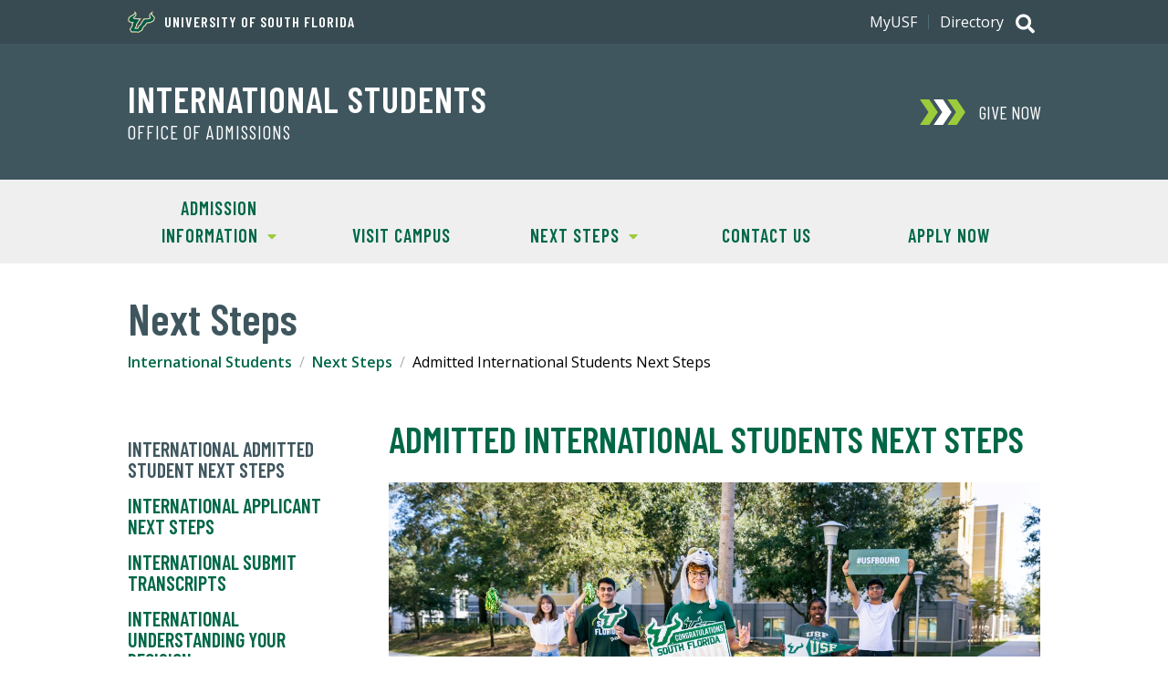

--- FILE ---
content_type: text/html; charset=utf-8
request_url: https://www.usf.edu/admissions/international/next-steps/index.aspx
body_size: 113686
content:
<!DOCTYPE html><!--[if lt IE 7]> <html class="no-js lt-ie9 lt-ie8 lt-ie7" lang="en"> <![endif]-->
			<!--[if IE 7]>    <html class="no-js lt-ie9 lt-ie8" lang="en"> <![endif]-->
			<!--[if IE 8]>    <html class="no-js lt-ie9" lang="en"> <![endif]--><!--[if gt IE 8]><!--> <html class="no-js" lang="en"> <!--<![endif]--><head>
   <meta http-equiv="Content-Type" content="text/html; charset=UTF-8">
   <!-- Google Tag Manager -->
<script>(function(w,d,s,l,i){w[l]=w[l]||[];w[l].push({'gtm.start':
new Date().getTime(),event:'gtm.js'});var f=d.getElementsByTagName(s)[0],
j=d.createElement(s),dl=l!='dataLayer'?'&l='+l:'';j.async=true;j.src=
'https://www.googletagmanager.com/gtm.js?id='+i+dl;f.parentNode.insertBefore(j,f);
})(window,document,'script','dataLayer','GTM-5P4W3C4');</script>
<!-- End Google Tag Manager --><!-- Google Tag Manager -->
<script>(function(w,d,s,l,i){w[l]=w[l]||[];w[l].push({'gtm.start':
new Date().getTime(),event:'gtm.js'});var f=d.getElementsByTagName(s)[0],
j=d.createElement(s),dl=l!='dataLayer'?'&l='+l:'';j.async=true;j.src=
'https://www.googletagmanager.com/gtm.js?id='+i+dl;f.parentNode.insertBefore(j,f);
})(window,document,'script','dataLayer','GTM-M325D3N');</script>
<!-- End Google Tag Manager -->

   <title>Next Steps for Admitted International Students | University of South Florida</title>
   <meta http-equiv="X-UA-Compatible" content="IE=edge" />
<meta name="viewport" content="width=device-width, initial-scale=1.0" />
<link rel="preconnect" href="https://fonts.googleapis.com">
<link rel="preconnect" href="https://fonts.gstatic.com" crossorigin>
<link href="https://fonts.googleapis.com/css2?family=Barlow+Condensed:wght@400;600&family=Open+Sans:wght@400;600;700&display=swap" rel="stylesheet">
<link type="text/css" rel="stylesheet" href="/_resources/css/v3/global.css?ver=6" />
<link type="text/css" rel="stylesheet" href="/_resources/css/v3/secondary.css?ver=6" />
<link type="text/css" rel="stylesheet" media="print" href="/_resources/css/v3/print.css?ver=0.1" />
<script src="//ajax.googleapis.com/ajax/libs/jquery/3.4.1/jquery.min.js"></script>
<script src="/_resources/js/v3/functions.js?ver=5"></script>
   
   
   <meta name="Description" content="We've got your next steps as an international student covered. You can find all the information you need to become a USF Bull here!">
   
   <meta name="Keywords" content="next steps for international students">
   
   <meta name="Author" content="University of South Florida">
   
   
   <meta property="og:title" content="Next Steps for Admitted International Students | University of South Florida">
   <meta property="og:description" content="We've got your next steps as an international student covered. You can find all the information you need to become a USF Bull here!">
   <meta property="og:url" content="https://www.usf.edu/admissions/international/next-steps/index.aspx">
   <meta name="twitter:card" content="summary_large_image">
   <meta name="twitter:title" content="Next Steps for Admitted International Students | University of South Florida">
   <meta name="twitter:description" content="We've got your next steps as an international student covered. You can find all the information you need to become a USF Bull here!">
   <meta property="og:image" content="https://www.usf.edu/admissions/images/open-graph-image.png">
   <meta name="twitter:image" content="https://www.usf.edu/admissions/images/open-graph-image.png">
   <meta name="og:image:alt" content="A group of students and Rocky sitting in front of a sign that reads University of South Florida">
   <meta name="twitter:image:alt" content="A group of students and Rocky sitting in front of a sign that reads University of South Florida">
   <script>
(function(i,s,o,g,r,a,m){i['GoogleAnalyticsObject']=r;i[r]=i[r]||function(){
(i[r].q=i[r].q||[]).push(arguments)},i[r].l=1*new Date();a=s.createElement(o),
m=s.getElementsByTagName(o)[0];a.async=1;a.src=g;m.parentNode.insertBefore(a,m)
})(window,document,'script','//www.google-analytics.com/analytics.js','ga');

ga('create', 'UA-4290684-1', 'usf.edu'); 
ga('send', 'pageview');

</script><script>
			var page_id="https://www.usf.edu/admissions/international/next-steps/index.aspx";
		</script>
   <style></style>
</head><body><!-- Google Tag Manager (noscript) -->
<noscript><iframe src="https://www.googletagmanager.com/ns.html?id=GTM-5P4W3C4"
height="0" width="0" style="display:none;visibility:hidden"></iframe></noscript>
<!-- End Google Tag Manager (noscript) --><!-- Google Tag Manager (noscript) -->
<noscript><iframe src="https://www.googletagmanager.com/ns.html?id=GTM-M325D3N"
height="0" width="0" style="display:none;visibility:hidden"></iframe></noscript>
<!-- End Google Tag Manager (noscript) -->
<a class="skipLink" href="#content">Skip to Main Content</a><header class="header--alt global">
      <div class="header_banner u-clearfix"><p class="header_text header_text--has-icon"><a class="header_textLink" href="https://www.usf.edu"><span class="header_textIcon u-icon">
<svg xmlns="http://www.w3.org/2000/svg" viewBox="0 0 154.28 124.49" aria-hidden="true"><path d="M63.12,80.5c.65-.44,5.69-3.68,5.76-3.82L89.4,42.62c7.7.22,28.37-.07,34.42-3.6a68.06,68.06,0,0,1-3-6.19c-5.25-15.77,11.81-25,22.47-32.4l-4,15.48a6.5,6.5,0,0,0,.93,5.62c4.9,7,15.41,8.57,13.9,21.45-2.52,21.46-26.5,27.44-44.57,28.37C104.66,79.42,101.93,85.75,93,90l-7.06,12.38c.22,2.31.36,4-.79,6.12-2.3,4.18-17.35,12.1-22.17,14.91L19.06,123c-3.24-5-13.18-18.44-8.5-24.12.79-1,4.25-3.68,4.39-3.89L22.8,82.51c-2.74-5.9-2.95-7.56.72-13.1-18-2.74-29.81-12-19.94-31,7.63-14.62,27.57-14.62,32.54-27.22L40.51,0,46.7,10.37c7.78,13.17-1.51,20.73-10.65,28.94,9.93,2.81,29.81,2.45,40.68,2.23L51.74,79c.65,1.37,1.23,2.81,1.73,4.18-2.3,4.25-4.68,8.42-7,12.6l7.84.22c2.88-5.19,5.69-10.44,8.5-15.7Z" style="fill:#cdb87d;fill-rule:evenodd"/><path d="M25.54,80.57a17.59,17.59,0,0,1-1.3-3.31,4.84,4.84,0,0,1,.58-3.75l4.53-6.77C5.3,64.87-1.54,54.43,6.46,40a26,26,0,0,1,8.2-8.71c1.59-1.08,3.24-2,4.9-2.95s3.24-1.66,4.9-2.52c6.55-3.31,12-6.55,14.68-13.39l2-5L43.9,12c5,8.36.57,15.12-4,19.66-1.16,1.15-2.31,2.23-3.46,3.17s-2.23,1.8-3.17,2.66a15.25,15.25,0,0,0-2.16,2,5.59,5.59,0,0,0-.36.43c0,.29.22.72.87,1.15a13.72,13.72,0,0,0,3.45,1.37,81.28,81.28,0,0,0,11.52,1.8c8.64.79,17.64.86,18.87.79l5-.07L48,78.77l.94,1.8c.28.57.57,1.15.79,1.58l.21.58a1.19,1.19,0,0,1,.15.57l-.65-.07s.65.15.43.51l-.29.5-1.15,1.87-3.38,5.62-4.32,7.2,15.48.36c1.22-2.38,8.35-15.63,8.35-15.7l.07-.36.29-.14c.14-.07,5.47-3.46,6.48-4.18l19.87-33,1.51.07c.51,0,8.43.14,16.71-.65s16.56-2.45,18.14-5.47v-.36c-.21-.36-.36-.94-.79-1.73s-.94-1.66-1.44-2.59-1-2.23-1.44-3.46c-1.87-5.47-.94-12,8-19.37l5.91-4.17-1.73,6.91c-1.59,6.19,1.22,8.86,5.33,12.1,1.08.86,2.23,1.72,3.24,2.59A18.23,18.23,0,0,1,147.86,33a13,13,0,0,1,3,9.72c-1.16,14-15.77,24.4-43.2,25.48l-7.42,12c-1.44,2.37-6.41,6-9.58,7.27l-8.06,14.18c0,.65.22,2.67.29,3.17a4.49,4.49,0,0,1-.51,2,6.68,6.68,0,0,1-.86,1.08,20.77,20.77,0,0,1-2.16,1.8c-.79.65-5.11,3.24-9.14,5.61l-8.07,4.76-41.25-.44s-1.73-2.66-3.46-5.47a67.76,67.76,0,0,1-4.18-7.85c-.14-.5-.28-.93-.43-1.36a10.27,10.27,0,0,1-.36-1.37,3.3,3.3,0,0,1,.72-2.74,31.08,31.08,0,0,1,2.38-2.16c.86-.72,1.8-1.51,2.09-1.73l8.92-14.25C26.33,82.3,26,81.43,25.54,80.57Z" style="fill:#fff;fill-rule:evenodd"/><path d="M41.59,13.39c8,13.47-12.89,21.67-13.53,26.14-1.23,8.78,37.51,8.13,37.51,8.13L45,78.55s2.08,4.83,2.23,4.83-11,17.78-11.16,18.14l21.6.43c.29-.14,8.85-16.85,9-16.85s6.69-4.32,6.69-4.32L92.71,48.67s33,.79,37.3-8c2.23-4.46-12.89-12.74,3.53-26.21-4,15.7,15.84,14.55,14.68,28-1,12-14,22.39-42.12,23.11L98,78.84c-1.23,2-6.7,5.83-9.15,6.48L79.9,100.94a33.3,33.3,0,0,0,.28,4c.15,2.3-15.62,10.58-18.79,12.52l-39-.43c-1.44-2.45-8.28-12.17-7-14.61.65-1.3,4.68-3.82,4.47-4L29.5,82.94C29,81.22,25.75,76.82,27,75L34.1,64.37C6.67,63.5,1.92,53.71,8.76,41.33,16.25,27.86,35.47,29.09,41.59,13.39Z" style="fill:#005941;fill-rule:evenodd"/><path d="M82.85,120.1a1.16,1.16,0,0,0,.79-.22.67.67,0,0,0,.36-.65.76.76,0,0,0-.36-.65c-.14-.14-.43-.14-.79-.21v-.51a3,3,0,0,1,1.37.36,1,1,0,0,1,.5,1,1.43,1.43,0,0,1-.29.79,1.64,1.64,0,0,1-.86.44l1.08,2.16h-.79l-1-2v-.5Zm0,4.39a5.06,5.06,0,0,0,1.37-.36,3.76,3.76,0,0,0,2.23-2.23,3.79,3.79,0,0,0,.29-1.59,4.2,4.2,0,0,0-.29-1.58,4.24,4.24,0,0,0-2.23-2.23,7.22,7.22,0,0,0-1.37-.29v.5a3.5,3.5,0,0,1,1.22.22,6.17,6.17,0,0,1,1.15.79,3.79,3.79,0,0,1,1.08,2.66,3,3,0,0,1-.28,1.37,3.12,3.12,0,0,1-.8,1.15,2.86,2.86,0,0,1-1.22.8,2.16,2.16,0,0,1-1.15.28Zm-.22-6.12H81.7v1.73h1.15v.43H81.7v2.09H81v-4.76h1.87v.51Zm.22-2.16h-.22a5.4,5.4,0,0,0-1.58.29,3.25,3.25,0,0,0-1.3.93,3,3,0,0,0-.93,1.37,3.69,3.69,0,0,0-.29,1.51,3.84,3.84,0,0,0,.29,1.59,4.24,4.24,0,0,0,2.23,2.23,4,4,0,0,0,1.58.36h.22V124h-.22a3,3,0,0,1-1.37-.28,2.86,2.86,0,0,1-1.22-.8,3,3,0,0,1-.79-1.15,3.15,3.15,0,0,1-.29-1.44,3.1,3.1,0,0,1,.29-1.37,3.47,3.47,0,0,1,2-2,4.1,4.1,0,0,1,1.37-.22h.22Z" style="fill:#005941"/></svg>
	</span>University of South Florida</a></p><h2 class="header_title"><a class="header_titleLink" href="/admissions/international/">International Students</a></h2><p class="header_subtitle"><a class="header_subtitleLink" href="/admissions/">Office of Admissions</a></p></div>
      <div class="header_search">
	<p class="search_toggle toggle toggle--global">
		<span class="search_icon u-icon">
			<span class="hidden">Search</span>
			<svg xmlns="http://www.w3.org/2000/svg" viewBox="0 0 512 512" aria-hidden="true"><path fill="currentColor" d="M505 442.7L405.3 343c-4.5-4.5-10.6-7-17-7H372c27.6-35.3 44-79.7 44-128C416 93.1 322.9 0 208 0S0 93.1 0 208s93.1 208 208 208c48.3 0 92.7-16.4 128-44v16.3c0 6.4 2.5 12.5 7 17l99.7 99.7c9.4 9.4 24.6 9.4 33.9 0l28.3-28.3c9.4-9.4 9.4-24.6.1-34zM208 336c-70.7 0-128-57.2-128-128 0-70.7 57.2-128 128-128 70.7 0 128 57.2 128 128 0 70.7-57.2 128-128 128z"/></svg>
			<svg xmlns="http://www.w3.org/2000/svg" viewBox="0 0 320 512" aria-hidden="true"><path fill="currentColor" d="M207.6 256l107.72-107.72c6.23-6.23 6.23-16.34 0-22.58l-25.03-25.03c-6.23-6.23-16.34-6.23-22.58 0L160 208.4 52.28 100.68c-6.23-6.23-16.34-6.23-22.58 0L4.68 125.7c-6.23 6.23-6.23 16.34 0 22.58L112.4 256 4.68 363.72c-6.23 6.23-6.23 16.34 0 22.58l25.03 25.03c6.23 6.23 16.34 6.23 22.58 0L160 303.6l107.72 107.72c6.23 6.23 16.34 6.23 22.58 0l25.03-25.03c6.23-6.23 6.23-16.34 0-22.58L207.6 256z"></path></svg>
		</span>
	</p>
	<div class="search_content">
		<form class="search_form" method="get" action="//search.usf.edu/#" role="search">
			 <label class="hidden" for="site-search-input">Search for: </label>
			 <input id="site-search-input" type="text" name="cludoquery" size="20" maxlength="256" value="" />
			 <input id="site-search-submit" type="image" src="https://www.usf.edu/_resources/images/v3/global/png/search.png" alt="Search" />
			 <input type="hidden" name="cludopage" value="1" />
		</form>
	</div>
</div>

      <div class="header_nav">
         <h2 class="hidden">Main Navigation</h2>
         <p class="nav_toggle toggle toggle--global"><span class="nav_icon u-icon"><span class="hidden">Menu</span><svg xmlns="http://www.w3.org/2000/svg" viewBox="0 0 448 512" aria-hidden="true"><path fill="currentColor" d="M16 132h416c8.837 0 16-7.163 16-16V76c0-8.837-7.163-16-16-16H16C7.163 60 0 67.163 0 76v40c0 8.837 7.163 16 16 16zm0 160h416c8.837 0 16-7.163 16-16v-40c0-8.837-7.163-16-16-16H16c-8.837 0-16 7.163-16 16v40c0 8.837 7.163 16 16 16zm0 160h416c8.837 0 16-7.163 16-16v-40c0-8.837-7.163-16-16-16H16c-8.837 0-16 7.163-16 16v40c0 8.837 7.163 16 16 16z"/></svg><svg xmlns="http://www.w3.org/2000/svg" viewBox="0 0 320 512" aria-hidden="true"><path fill="currentColor" d="M207.6 256l107.72-107.72c6.23-6.23 6.23-16.34 0-22.58l-25.03-25.03c-6.23-6.23-16.34-6.23-22.58 0L160 208.4 52.28 100.68c-6.23-6.23-16.34-6.23-22.58 0L4.68 125.7c-6.23 6.23-6.23 16.34 0 22.58L112.4 256 4.68 363.72c-6.23 6.23-6.23 16.34 0 22.58l25.03 25.03c6.23 6.23 16.34 6.23 22.58 0L160 303.6l107.72 107.72c6.23 6.23 16.34 6.23 22.58 0l25.03-25.03c6.23-6.23 6.23-16.34 0-22.58L207.6 256z"></path></svg></span></p>
         <div class="nav_content">
            <div class="donate donate--"><a class="donate_link" href="https://giving.usf.edu/" target="_blank" onclick="ga('send', 'event', 'cta', 'click', 'Give Now'); ga('account2.send', 'event', 'cta', 'click', 'Give Now');"><span class="donate_icon u-icon"><svg xmlns="http://www.w3.org/2000/svg" viewBox="0 0 868.32 488" aria-hidden="true"><polygon class="donate_iconPart" points="704 0 526 0 690.32 244 526 488 704 488 868.32 244 704 0"/><polygon class="donate_iconPart" points="441 0 263 0 427.32 244 263 488 441 488 605.32 244 441 0"/><polygon class="donate_iconPart" points="178 0 0 0 164.32 244 0 488 178 488 342.32 244 178 0"/></svg>
</span><div class="donate_text">
	<p class="donate_action">Give Now</p>
</div></a></div>
            <nav class="siteNav siteNav--"><ul class="siteNav_menu u-list">
   <li class="siteNav_item">
      <div class="subNav_toggle toggle">Admission Information<span class="subNav_indicator u-icon"><svg xmlns="http://www.w3.org/2000/svg" viewBox="0 0 320 512" aria-hidden="true"><path fill="currentColor" d="M31.3 192h257.3c17.8 0 26.7 21.5 14.1 34.1L174.1 354.8c-7.8 7.8-20.5 7.8-28.3 0L17.2 226.1C4.6 213.5 13.5 192 31.3 192z"/></svg></span></div>
      <div class="subNav toggle_content">
         <div class="subNav_content"><div class="subNav_col subNav_menu"><ul class="u-list"><li><a class="subNav_link" href="https://www.usf.edu/admissions/international/admission-information/index.aspx">International Admission Information</a></li><li><a class="subNav_link" href="/admissions/international/admission-information/undergraduate/index.aspx">Undergraduate</a></li><li><a class="subNav_link" href="/admissions/international/admission-information/graduate/index.aspx">Graduate</a></li><li><a class="subNav_link" href="/admissions/international/admission-information/cost-of-attendance/scholarships.aspx">Scholarships &amp; Fellowships</a></li><li><a class="subNav_link" href="/admissions/international/admission-information/cost-of-attendance/index.aspx">Cost of Attendance</a></li></ul></div><div class="subNav_col subNav_menu"><ul class="u-list"><li><a class="subNav_link" href="/admissions/international/admission-information/immigration-information.aspx">Immigration Information</a></li><li><a class="subNav_link" href="/admissions/international/admission-information/residency-information.aspx">Residency Information</a></li><li><a class="subNav_link" href="/admissions/international/admission-information/counselor-information.aspx">Counselor Information</a></li><li><a class="subNav_link" href="/admissions/international/admission-information/why-usf.aspx">Why USF?</a></li></ul></div></div>
      </div>
   </li>
   <li class="siteNav_item"><a class="siteNav_link" href="/admissions/visit/index.aspx">Visit Campus</a></li>
   <li class="siteNav_item">
      <div class="subNav_toggle toggle">Next Steps<span class="subNav_indicator u-icon"><svg xmlns="http://www.w3.org/2000/svg" viewBox="0 0 320 512" aria-hidden="true"><path fill="currentColor" d="M31.3 192h257.3c17.8 0 26.7 21.5 14.1 34.1L174.1 354.8c-7.8 7.8-20.5 7.8-28.3 0L17.2 226.1C4.6 213.5 13.5 192 31.3 192z"/></svg></span></div>
      <div class="subNav toggle_content">
         <div class="subNav_content"><div class="subNav_col subNav_menu"><ul class="u-list"><li><a class="subNav_link" href="https://www.usf.edu/admissions/international/next-steps/index.aspx">Admitted International Students Next Steps</a></li><li><a class="subNav_link" href="/admissions/international/next-steps/check-application-status.aspx">International Applicant Next Steps</a></li><li><a class="subNav_link" href="/admissions/international/next-steps/submit-transcripts.aspx">Submit Transcripts</a></li></ul></div></div>
      </div>
   </li>
   <li class="siteNav_item"><a class="siteNav_link" href="/admissions/international/contact-us/index.aspx">Contact Us</a></li>
   <li class="siteNav_item"><a class="siteNav_link" href="https://discover.usf.edu/portal/application?utm_source=quick-links&amp;utm_campaign=prospect&amp;utm_content=apply&amp;utm_medium=digital" target="_blank">Apply Now</a></li>
</ul></nav>
            <div class="auxNav">
               <div class="auxNav_content u-clearfix"><nav class="utilNav">
	<ul class="utilNav_menu u-list u-clearfix">
		<li class="utilNav_item"><a class="utilNav_link" href="https://my.usf.edu/">MyUSF</a></li>
		<li class="utilNav_item"><a class="utilNav_link" href="https://directory.usf.edu/">Directory</a></li>
	</ul>
</nav>
</div>
            </div>
         </div>
      </div>
   </header>
   <div id="content" class="content" role="main">
      <div class="sectionHeading u-wrapper">
         <h1 class="sectionHeading_text">Next Steps</h1>
      </div><a class="skipLink" href="#content-title">Skip Over Breadcrumbs and Secondary Navigation</a><nav class="breadcrumbs u-wrapper u-clearfix">
         <h2 class="hidden">Breadcrumb Navigation</h2>
         <ul class="breadcrumb_menu u-list">
            <li class="breadcrumb_item"><a class="breadcrumb_link" href="/admissions/international">International Students</a></li>
            <li class="breadcrumb_item"><a class="breadcrumb_link" href="/admissions/international/next-steps">Next Steps</a></li>
            <li class="breadcrumb_item">Admitted International Students Next Steps</li>
         </ul>
      </nav>
      <div id="mainContent" class="mainContent u-flex--large u-wrapper u-clearfix">
         <aside class="mainContent_aside u-flexItem--largeExtra">
            <nav class="sectionNav">
               <p class="sectionNav_toggle toggle toggle--global"><span class="sectionNav_icon u-icon"><svg xmlns="http://www.w3.org/2000/svg" viewBox="0 0 448 512" aria-hidden="true"><path fill="currentColor" d="M16 132h416c8.837 0 16-7.163 16-16V76c0-8.837-7.163-16-16-16H16C7.163 60 0 67.163 0 76v40c0 8.837 7.163 16 16 16zm0 160h416c8.837 0 16-7.163 16-16v-40c0-8.837-7.163-16-16-16H16c-8.837 0-16 7.163-16 16v40c0 8.837 7.163 16 16 16zm0 160h416c8.837 0 16-7.163 16-16v-40c0-8.837-7.163-16-16-16H16c-8.837 0-16 7.163-16 16v40c0 8.837 7.163 16 16 16z"/></svg><svg xmlns="http://www.w3.org/2000/svg" viewBox="0 0 320 512" aria-hidden="true"><path fill="currentColor" d="M207.6 256l107.72-107.72c6.23-6.23 6.23-16.34 0-22.58l-25.03-25.03c-6.23-6.23-16.34-6.23-22.58 0L160 208.4 52.28 100.68c-6.23-6.23-16.34-6.23-22.58 0L4.68 125.7c-6.23 6.23-6.23 16.34 0 22.58L112.4 256 4.68 363.72c-6.23 6.23-6.23 16.34 0 22.58l25.03 25.03c6.23 6.23 16.34 6.23 22.58 0L160 303.6l107.72 107.72c6.23 6.23 16.34 6.23 22.58 0l25.03-25.03c6.23-6.23 6.23-16.34 0-22.58L207.6 256z"></path></svg></span> Secondary Navigation</p>
               <ul class="sectionNav_menu"><ul>
<li style="list-style-type: none;">
<ul>
<li><a href="/admissions/international/next-steps/index.aspx">International Admitted Student Next Steps</a></li>
<li><a title="International Applicant Next Steps" href="/admissions/international/next-steps/check-application-status.aspx">International Applicant Next Steps</a></li>
<li><a href="/admissions/international/next-steps/submit-transcripts.aspx">International Submit Transcripts</a></li>
<li><a href="/admissions/international/next-steps/understanding-your-decision.aspx">International Understanding Your Decision</a></li>
</ul>
</li>
</ul></ul>
            </nav>
            <nav class="quickLinks">
   <h2 class="quickLinks_heading">Quick Links</h2>
   <ul class="quickLinks_menu u-list">
      <li class="quickLinks_item"><a class="quickLinks_link" href="https://discover.usf.edu/register/undergraduate-admissions-info"><span class="cta_icon-info-circle cta_icon u-icon"><svg aria-hidden="true" xmlns="http://www.w3.org/2000/svg" viewBox="0 0 512 512"><!--!Font Awesome Pro 6.7.2 by @fontawesome - https://fontawesome.com License - https://fontawesome.com/license (Commercial License) Copyright 2025 Fonticons, Inc.--><path fill="currentColor" d="M256 8C119 8 8 119.1 8 256c0 137 111 248 248 248s248-111 248-248C504 119.1 393 8 256 8zm0 448c-110.5 0-200-89.4-200-200 0-110.5 89.5-200 200-200 110.5 0 200 89.5 200 200 0 110.5-89.4 200-200 200zm0-338c23.2 0 42 18.8 42 42s-18.8 42-42 42-42-18.8-42-42 18.8-42 42-42zm56 254c0 6.6-5.4 12-12 12h-88c-6.6 0-12-5.4-12-12v-24c0-6.6 5.4-12 12-12h12v-64h-12c-6.6 0-12-5.4-12-12v-24c0-6.6 5.4-12 12-12h64c6.6 0 12 5.4 12 12v100h12c6.6 0 12 5.4 12 12v24z"/></svg></span>International Student Inquiry</a></li>
      <li class="quickLinks_item"><a class="quickLinks_link" href="/admissions/international/admission-information/undergraduate/freshmen-how-to-apply.aspx" target="_blank"><span class="cta_icon-clipboard cta_icon u-icon"><svg xmlns="http://www.w3.org/2000/svg" viewBox="0 0 384 512" aria-hidden="true"><!--!Font Awesome Pro 6.7.2 by @fontawesome - https://fontawesome.com License - https://fontawesome.com/license (Commercial License) Copyright 2025 Fonticons, Inc.--><path fill="currentColor"  d="M126.2 286.4l64.2-63.6c2.1-2.1 2.1-5.5 0-7.6l-12.6-12.7c-2.1-2.1-5.5-2.1-7.6 0l-47.6 47.2-20.6-20.9c-2.1-2.1-5.5-2.1-7.6 0l-12.7 12.6c-2.1 2.1-2.1 5.5 0 7.6l37.1 37.4c1.9 2.1 5.3 2.1 7.4 0zM336 64h-80c0-35.3-28.7-64-64-64s-64 28.7-64 64H48C21.5 64 0 85.5 0 112v352c0 26.5 21.5 48 48 48h288c26.5 0 48-21.5 48-48V112c0-26.5-21.5-48-48-48zM192 48c8.8 0 16 7.2 16 16s-7.2 16-16 16-16-7.2-16-16 7.2-16 16-16zm144 408c0 4.4-3.6 8-8 8H56c-4.4 0-8-3.6-8-8V120c0-4.4 3.6-8 8-8h40v32c0 8.8 7.2 16 16 16h160c8.8 0 16-7.2 16-16v-32h40c4.4 0 8 3.6 8 8v336zM112 328c-13.3 0-24 10.7-24 24s10.7 24 24 24 24-10.7 24-24-10.7-24-24-24zm168-88h-63.3c-1.3 1.8-2.1 3.9-3.7 5.5L186.2 272H280c4.4 0 8-3.6 8-8v-16c0-4.4-3.6-8-8-8zm0 96H168c-4.4 0-8 3.6-8 8v16c0 4.4 3.6 8 8 8h112c4.4 0 8-3.6 8-8v-16c0-4.4-3.6-8-8-8z"/></svg></span>Steps to Apply</a></li>
      <li class="quickLinks_item"><a class="quickLinks_link" href="/admissions/international/next-steps/check-application-status.aspx"><span class="cta_icon-laptop cta_icon u-icon"><svg aria-hidden="true" xmlns="http://www.w3.org/2000/svg" viewBox="0 0 640 512"><!--!Font Awesome Free 6.7.2 by @fontawesome - https://fontawesome.com License - https://fontawesome.com/license/free Copyright 2025 Fonticons, Inc.--><path fill="currentColor" d="M624 416H381.5c-.7 19.8-14.7 32-32.7 32H288c-18.7 0-33-17.5-32.8-32H16c-8.8 0-16 7.2-16 16v16c0 35.2 28.8 64 64 64h512c35.2 0 64-28.8 64-64v-16c0-8.8-7.2-16-16-16zM576 48c0-26.4-21.6-48-48-48H112C85.6 0 64 21.6 64 48v336h512V48zm-64 272H128V64h384v256z"/></svg></span>Application Status</a></li>
      <li class="quickLinks_item"><a class="quickLinks_link" href="https://usfweb.usf.edu/Admissions/International/interactive-map/yourcountry.html" target="_blank"><span class="cta_icon-compass cta_icon u-icon"><svg xmlns="http://www.w3.org/2000/svg" viewBox="0 0 496 512" aria-hidden="true"><!--!Font Awesome Free 6.7.2 by @fontawesome - https://fontawesome.com License - https://fontawesome.com/license/free Copyright 2025 Fonticons, Inc.--><path fill="currentColor" d="M347.9 129.9L203.6 195.8a31.9 31.9 0 0 0 -15.8 15.8l-66 144.3c-7.6 16.7 9.5 33.8 26.2 26.2l144.3-66a31.9 31.9 0 0 0 15.8-15.8l66-144.3c7.6-16.7-9.5-33.8-26.2-26.2zm-77.4 148.7c-12.5 12.5-32.7 12.5-45.2 0-12.5-12.5-12.5-32.7 0-45.2 12.5-12.5 32.7-12.5 45.2 0 12.5 12.5 12.5 32.7 0 45.2zM248 8C111 8 0 119 0 256s111 248 248 248 248-111 248-248S385 8 248 8zm0 448c-110.3 0-200-89.7-200-200S137.7 56 248 56s200 89.7 200 200-89.7 200-200 200z"/></svg></span>Your Country</a></li>
   </ul>
</nav></aside>
         <div class="mainContent_well u-flexItem--largeExtra">
            <h2 id="content-title" class="mainContent_heading">Admitted International Students Next Steps</h2>
            
            <!-- EDITABLE SECTION -->
            
            <p><a id="top"></a><img src="/admissions/images/adm-usfbound-header.jpg" alt="Five USF students celebrating their acceptance"></p>
            
            
            <div class="lead">
               	Congratulations, new Bulls! The University of South Florida is proud to welcome new
               international students to the Tampa Bay area.<strong> Review and complete the steps below for a seamless transition to USF.</strong>
               </div> 
            
            
            <p><strong>Note:</strong> Below, you'll find next steps for freshman, transfer, and graduate international
               students. Graduate students should skip the steps "Submit Your Deposit" and "Complete
               Your Onboarding Checklist" and transfer students should skip only "Submit Your Deposit."
               Read each step carefully to make sure you understand how you will be affected.</p>
            
            <div class="u-flex--mid">
               <div class="u-flexItem--mid">
                  
                  <div class="stylized-header-container--centered">
                     <h3 class="stylized-header"><span>Before Registration</span></h3>
                  </div> 
                  
                  
                  <ol>
                     
                     <li><a href="#deposit">Submit Your Deposit</a></li>
                     
                     <li><a href="#portal">Start Your Onboarding Checklist</a></li>
                     
                     <li><a href="#globull">Begin Your Glo-Bull Start Checklist</a></li>
                     
                     <li><a href="#visa">Determine Your Visa Type</a></li>
                     
                     <li><a href="#residency">Verify Residency</a></li>
                     
                     <li><a href="#housing">Apply for Housing</a></li>
                     
                     <li><a href="#scholarships">Apply for Scholarships</a></li>
                     
                     <li><a href="#orientation">Register for Orientation</a></li>
                     
                     <li><a href="#transcripts">Submit Official Transcripts &amp; Scores</a></li>
                     
                     <li><a href="#medical">Submit Medical Information</a></li>
                     </ol>
                  </div>
               <div class="u-flexItem--mid">
                  
                  <div class="stylized-header-container--centered">
                     <h3 class="stylized-header"><span>Before Classes Begin</span></h3>
                  </div> 
                  
                  
                  <ol>
                     
                     <ol>
                        
                        <li><a href="#arrival">Arrange Travel to USF</a></li>
                        
                        <li><a href="#move-in">Move Into Your Residence Hall</a></li>
                        
                        <li><a href="#edeposit">Sign Up for eDeposit</a></li>
                        
                        <li><a href="#tuition">Pay Tuition &amp; Fees</a></li>
                        
                        <li><a href="#ort">Attend Orientation</a></li>
                        
                        <li><a href="#id">Purchase Your USF Card</a></li>
                        
                        <li><a href="#parking">Make a Plan for Transportation</a></li>
                        
                        <li><a href="#ada">Request Academic Accommodations</a></li>
                        
                        <li><a href="#textbooks">Get Textbooks and Resources</a></li>
                        
                        <li><a href="#modules">Complete Your Course Modules</a></li>
                        </ol>
                     </ol>
                  </div>
            </div>
            
            <p>&nbsp;</p>
            
            <p><strong>Don't forget to celebrate!</strong> Share your good news on social media and <a href="#download">download your digital admit pack</a> to commemorate this special achievement.<br><a id="social"></a></p>
            
            
            <div class="stylized-header-container">
               <h3 class="stylized-header"><span>🤳 Share Your Pride on Social Media</span></h3>
            </div> 
            
            
            <div class="u-flex--mid">
               <div class="u-flexItem--mid">
                  
                  <div class="lead">
                     	Celebrate with USF online with <a href="https://www.instagram.com/explore/tags/usfbound/top/" target="_blank" rel="noopener">#USFBound!</a>
                     </div> 
                  
                  
                  <p>Tag&nbsp;<a href="https://www.instagram.com/usouthflorida/?hl=en" target="_blank" rel="noopener"><strong>@usouthflorida</strong></a> in your posts announcing your admission to USF and browse the <a href="https://www.instagram.com/explore/tags/usfbound/top/" target="_blank" rel="noopener">#USFBound hashtag</a> to find fellow new USF Bulls online.</p>
                  
                  <p><a href="#top">Back to top ⬆️</a>&nbsp;</p>
                  </div>
               <div class="u-flexItem--mid"><img src="/admissions/images/usf-student-selfie-720x480.jpg" alt="Two USF studentes taking a selfie on campus"></div>
            </div>
            
            <p>&nbsp;</p>
            
            
            <div class="c-calloutText c-calloutText--green">
               <h3 class="c-calloutText_heading">Next Steps for International Applicants</h3>
               <div class="c-calloutText_text">Still waiting for an admission decision? While you wait, <a href="/admissions/international/next-steps/check-application-status.aspx">check your applicant next steps</a> to stay on track.<br><br>If you applied to USF for the Summer 2026 term, Fall 2026 term, or later, <a href="https://discover.usf.edu/apply/status" target="_blank" rel="noopener">visit your Applicant Portal</a> to get important updates about your application, including any missing items. Graduate
                  students can <a href="http://www.grad.usf.edu/programs/search_all.php">contact their program directly</a> for application-related updates.<br><br><em>Note: If you've applied to USF for the Spring 2026 term, you can check your application
                     status, submit documents and receive important updates in our <a href="http://admissions.usf.edu/applicant-portal" target="_blank" rel="noopener">Legacy Applicant Portal</a>.</em></div>
               <p><a class="c-button-single" href="https://discover.usf.edu/apply/status" target="_blank">View My Applicant Portal</a></p>
            </div> 
            
            
            <p><a id="deposit"></a></p>
            
            
            <div class="stylized-header-container">
               <h3 class="stylized-header"><span><a href="https://discover.usf.edu/apply/status" target="_blank">✅ Submit Deposit</a></span></h3>
            </div> 
            
            
            <p><em><strong>Freshman students only:</strong></em><span>&nbsp;</span><strong>Submitting the $200, nonrefundable admissions deposit confirms your intent to enroll
                  at USF</strong><span>&nbsp;</span>and reserves your space for the semester you were admitted to. This deposit will be
               credited to your student account and applied toward your tuition.&nbsp;</p>
            
            <p><em>Note:<span>&nbsp;</span></em>You will not be able to register for Orientation until you submit your $200 admissions
               deposit.</p>
            
            
            <div class="dateItem"><a class="dateItem_link u-clearfix u-more" href="https://discover.usf.edu/apply/status" target="_blank" onclick="ga('send', 'event', '', '', ''); ga('account2.send', 'event', '', '', '');">
                  <h3 class="dateItem_heading">Summer/Fall Deposit Deadline</h3>
                  <div class="dateItem_block">
                     				
                     <p class="dateItem_month">May</p>
                     				
                     <p class="dateItem_day">1</p>
                     			</div>
                  <p class="dateItem_summary">Freshman students admitted to summer or fall must submit their $200 admission deposit
                     by May 1.</p>
                  <p class="dateItem_action">Submit My Deposit&nbsp;<span class="u-more_icon u-icon"><svg xmlns="http://www.w3.org/2000/svg" viewBox="0 0 448 512" aria-hidden="true"><path fill="currentColor" d="M190.5 66.9l22.2-22.2c9.4-9.4 24.6-9.4 33.9 0L441 239c9.4 9.4 9.4 24.6 0 33.9L246.6 467.3c-9.4 9.4-24.6 9.4-33.9 0l-22.2-22.2c-9.5-9.5-9.3-25 .4-34.3L311.4 296H24c-13.3 0-24-10.7-24-24v-32c0-13.3 10.7-24 24-24h287.4L190.9 101.2c-9.8-9.3-10-24.8-.4-34.3z"/></svg></span></p></a></div> 
            
            
            <div class="dateItem"><a class="dateItem_link u-clearfix u-more" href="https://admissions.usf.edu/myBullsPath" target="_blank">
                  <h3 class="dateItem_heading">Spring Deposit Deadline</h3>
                  <div class="dateItem_block">
                     				
                     <p class="dateItem_month"><abbr title="November" aria-hidden="true">Nov.</abbr><span class="hidden">November</span></p>
                     				
                     <p class="dateItem_day">1</p>
                     			</div>
                  <p class="dateItem_summary">Freshman students starting in the spring term must submit their $200 admission deposit
                     by Nov. 1. </p>
                  <p class="dateItem_action">Submit My Deposit&nbsp;<span class="u-more_icon u-icon"><svg xmlns="http://www.w3.org/2000/svg" viewBox="0 0 448 512" aria-hidden="true"><path fill="currentColor" d="M190.5 66.9l22.2-22.2c9.4-9.4 24.6-9.4 33.9 0L441 239c9.4 9.4 9.4 24.6 0 33.9L246.6 467.3c-9.4 9.4-24.6 9.4-33.9 0l-22.2-22.2c-9.5-9.5-9.3-25 .4-34.3L311.4 296H24c-13.3 0-24-10.7-24-24v-32c0-13.3 10.7-24 24-24h287.4L190.9 101.2c-9.8-9.3-10-24.8-.4-34.3z"/></svg></span></p></a></div> 
            
            
            <p><a href="#top">Back to top ⬆️</a>&nbsp;</p>
            
            <p><a id="portal"></a></p>
            
            
            <div class="stylized-header-container">
               <h3 class="stylized-header"><span><a href="https://discover.usf.edu/apply/status" target="_blank">✏️ Complete Your Onboarding Checklist</a></span></h3>
            </div> 
            
            
            <p><em><strong>Undergraduate students only:</strong></em> It's time to get started on your onboarding checklist! Paying close attention to
               each checklist item will help you have a smooth onboarding experience.<span>&nbsp;</span><span data-contrast="auto">You can&nbsp;<strong>access your Onboarding Checklist by visiting your&nbsp;<a href="https://discover.usf.edu/apply/status" target="_blank" rel="noopener">Applicant Portal</a></strong>.</span></p>
            
            <p><span data-contrast="auto"><em><strong>Graduate students:</strong></em> As soon as you receive an email from USF IT prompting you to create your NetID, follow
                  those instructions, and then proceed to your Glo-Bull Start Checklist.&nbsp;</span></p>
            
            <p>&nbsp;</p>
            
            <p><span data-contrast="auto"><a id="netid"></a></span><span data-contrast="auto"></span></p>
            
            
            <div class="c-calloutText c-calloutText--green">
               <h3 class="c-calloutText_heading">Before You Begin: Setting Up Your NetID</h3>
               <div class="c-calloutText_text"><strong>What it is:</strong> <a href="https://profile.usf.edu/" target="_blank" rel="noopener">Your NetID</a> is a username and password combination that allows you access to all things USF,
                  including your official USF email and student portals, including your Glo-Bull Start
                  Checklist.<br><strong><span data-contrast="auto"><br></span>How to get it:</strong> Around 24 hours after admission, USF IT will send an email prompting you to create
                  your NetID. Create your NetID, then wait up to 48 hours for activation. After your
                  NetID is activated, undergraduate students can use it to log in to their onboarding
                  checklist, <em>myBullsPath</em>. All international students will use their NetID to sign into the Glo-Bull Start
                  Checklist.</div>
            </div> 
            
            
            <p><span data-contrast="auto"><a href="#top">Back to top ⬆️</a></span></p>
            
            <p>&nbsp;</p>
            
            <p><span data-contrast="auto"><a id="globull"></a></span></p>
            
            
            <div class="stylized-header-container">
               <h3 class="stylized-header"><span><a href="https://www.usf.edu/world/international-services/before-you-arrive/globullstart.aspx" target="_blank">💻 Complete Your Glo-Bull Start Checklist</a></span></h3>
            </div> 
            
            
            <p><span data-contrast="auto">Also, international students will have access to </span><a href="/world/international-services/before-you-arrive/istart.aspx">iStart</a>,&nbsp;USF’s international student portal. <strong>All new international students must use iStart to complete the Glo-Bull Start checklist</strong>, which is designed to guide students through all of their immigration-related tasks
               as a new international student at USF.</p>
            
            <p>The Office of International Services will contact international students via email
               about completing their Glo-Bull Start tasks once they have been notified of their
               admission to USF.</p>
            
            <p>Make sure to <a href="#netid">set up your NetID</a> as soon as possible, as this will allow you to sign into iStart.</p>
            
            <p><span data-contrast="auto"><a href="#top">Back to top ⬆️</a></span></p>
            
            <p>&nbsp;</p>
            
            <p><strong><a id="visa"></a></strong></p>
            
            
            <div class="stylized-header-container">
               <h3 class="stylized-header"><span><a href="https://www.usf.edu/world/international-services/before-you-arrive/index.aspx" target="_blank">🌏 Determine Your Visa Type</a></span></h3>
            </div> 
            
            
            <p><span><strong>Most international students come to USF on F-1 or J-1 student visas.</strong> Eligibility documents, like 1-20s or DS 2019s, are required to apply for an F-1 visa
                  or J-1 visa respectively. Review and compare these visas to determine the best type
                  for your situation.</span></p>
            
            <p><span>Remember, you can, and should, complete other important steps while you work on getting
                  your visa.</span></p>
            
            <div class="u-flex--mid">
               <div class="u-flexItem--mid">
                  
                  <div class="snippetToggle">
                     <p class="snippetToggle_toggle toggle"><span class="snippetToggle_icon u-icon"><svg xmlns="http://www.w3.org/2000/svg" viewBox="0 0 448 512" aria-hidden="true"><path fill="currentColor" d="M416 208H272V64c0-17.67-14.33-32-32-32h-32c-17.67 0-32 14.33-32 32v144H32c-17.67 0-32 14.33-32 32v32c0 17.67 14.33 32 32 32h144v144c0 17.67 14.33 32 32 32h32c17.67 0 32-14.33 32-32V304h144c17.67 0 32-14.33 32-32v-32c0-17.67-14.33-32-32-32z"></path></svg><svg xmlns="http://www.w3.org/2000/svg" viewBox="0 0 448 512" aria-hidden="true"><path fill="currentColor" d="M416 208H32c-17.67 0-32 14.33-32 32v32c0 17.67 14.33 32 32 32h384c17.67 0 32-14.33 32-32v-32c0-17.67-14.33-32-32-32z"></path></svg></span>F-1 Visa</p>
                     <div class="snippetToggle_content">
                        
                        <p>The F-1 is the most common student visa. Students must have a valid educational purpose
                           for coming to the U.S., be a full-time student and provide proof of their ability
                           to fund their education. Upon admission to a USF program and receipt of financial
                           documentation, the student is issued an I-20 to be used to obtain the F-1 visa at
                           a U.S. embassy or consulate. The spouse or children of an F-1 student enter the U.S.
                           on F-2 visas and are not eligible to attend university or work in the U.S.</p>
                        </div>
                  </div>
                  </div>
               <div class="u-flexItem--mid">
                  
                  <div class="snippetToggle">
                     <p class="snippetToggle_toggle toggle"><span class="snippetToggle_icon u-icon"><svg xmlns="http://www.w3.org/2000/svg" viewBox="0 0 448 512" aria-hidden="true"><path fill="currentColor" d="M416 208H272V64c0-17.67-14.33-32-32-32h-32c-17.67 0-32 14.33-32 32v144H32c-17.67 0-32 14.33-32 32v32c0 17.67 14.33 32 32 32h144v144c0 17.67 14.33 32 32 32h32c17.67 0 32-14.33 32-32V304h144c17.67 0 32-14.33 32-32v-32c0-17.67-14.33-32-32-32z"></path></svg><svg xmlns="http://www.w3.org/2000/svg" viewBox="0 0 448 512" aria-hidden="true"><path fill="currentColor" d="M416 208H32c-17.67 0-32 14.33-32 32v32c0 17.67 14.33 32 32 32h384c17.67 0 32-14.33 32-32v-32c0-17.67-14.33-32-32-32z"></path></svg></span>J-1 Visa</p>
                     <div class="snippetToggle_content">
                        
                        <p>The J-1 visa is an “exchange visitor” visa that is managed under the auspices of the
                           Exchange Visitor Program of the U.S. Department of State. The J-1 visa is used primarily
                           by exchange students (nondegree-seeking) and students sponsored by U.S. government
                           agencies. Students who meet the criteria for the J-1 visa will be issued a DS-2019
                           by USF or by a U.S. government agency. The spouse or children of a J-1 student enter
                           the U.S. on a J-2 visa. Spouses in J-2 status may apply to USCIS for permission to
                           work after their arrival in the U.S. Spouses and children may also attend school.</p>
                        </div>
                  </div>
                  </div>
            </div>
            
            <p>Students who do not hold an F-1 (student) or J-1 visa status may study at USF if their
               current visa status permits study in a degree-seeking program. Individuals in F-2
               and B-1/B-2 (visitor) status are <strong>prohibited </strong>from studying in a degree-seeking program.<span>&nbsp;</span></p>
            
            
            <p><a href="https://travel.state.gov/content/travel/en/us-visas/study.html" class="u-more" target="_blank">Visit U.S. Department of State Website&nbsp;<span class="u-more_icon u-icon"><svg xmlns="http://www.w3.org/2000/svg" viewBox="0 0 448 512" aria-hidden="true"><path fill="currentColor" d="M190.5 66.9l22.2-22.2c9.4-9.4 24.6-9.4 33.9 0L441 239c9.4 9.4 9.4 24.6 0 33.9L246.6 467.3c-9.4 9.4-24.6 9.4-33.9 0l-22.2-22.2c-9.5-9.5-9.3-25 .4-34.3L311.4 296H24c-13.3 0-24-10.7-24-24v-32c0-13.3 10.7-24 24-24h287.4L190.9 101.2c-9.8-9.3-10-24.8-.4-34.3z"/></svg></span></a></p> 
            
            
            <p><strong><a href="#top">Back to top ⬆️</a></strong></p>
            
            <p>&nbsp;</p>
            
            <p><strong><a id="residency"></a></strong></p>
            
            
            <div class="stylized-header-container">
               <h3 class="stylized-header"><span><a href="https://www.usf.edu/admissions/international/admission-information/residency-information.aspx" target="_blank">📑 Verify Your Residency Status</a></span></h3>
            </div> 
            
            
            <p tabindex="-1"><strong tabindex="-1">If you've been assigned in-state residency status or offered an out-of-state tuition
                  waiver, you may need to verify your residency status.</strong><span>&nbsp;</span>To view or change your classification, log into the<span>&nbsp;</span><a tabindex="-1" href="https://discover.usf.edu/apply/status" target="_blank" rel="noopener">Onboarding Checklist</a><span>&nbsp;</span>and your residency status should display under your<span>&nbsp;</span><em tabindex="-1">Applicant Info</em>.</p>
            
            <p><strong><a href="#top">Back to top ⬆️</a></strong></p>
            
            <p>&nbsp;</p>
            
            <p><a id="housing"></a></p>
            
            
            <div class="stylized-header-container">
               <h3 class="stylized-header"><span><a href="https://www.usf.edu/housing/housing-application/fall-spring-application-process.aspx" target="_blank">🏠 Apply for Housing </a></span></h3>
            </div> 
            
            
            <div class="u-flex--mid">
               <div class="u-flexItem--mid"><img src="/admissions/images/adm-cms-downloadable-pack-mockup-yardsign-graphics.jpg" alt="a yard sign that reads &#34;A Future Bull Lives Here&#34;"></div>
               <div class="u-flexItem--mid">
                  
                  <p>Living on campus is not required, but <strong>if you want to live on campus, we suggest you submit a housing application for your
                        campus as soon as you're admitted. </strong>If you live on campus, you'll also need to select <a href="https://diningatusf.com/" target="_blank" rel="noopener">a meal plan</a>.&nbsp;</p>
                  
                  
                  <p><a href="https://www.usf.edu/housing/index.aspx" class="u-more" target="_blank">Learn More About Housing at USF&nbsp;<span class="u-more_icon u-icon"><svg xmlns="http://www.w3.org/2000/svg" viewBox="0 0 448 512" aria-hidden="true"><path fill="currentColor" d="M190.5 66.9l22.2-22.2c9.4-9.4 24.6-9.4 33.9 0L441 239c9.4 9.4 9.4 24.6 0 33.9L246.6 467.3c-9.4 9.4-24.6 9.4-33.9 0l-22.2-22.2c-9.5-9.5-9.3-25 .4-34.3L311.4 296H24c-13.3 0-24-10.7-24-24v-32c0-13.3 10.7-24 24-24h287.4L190.9 101.2c-9.8-9.3-10-24.8-.4-34.3z"/></svg></span></a></p> 
                  </div>
            </div>
            
            <p><a href="#top">Back to top ⬆️</a>&nbsp;</p>
            
            <p>&nbsp;</p>
            
            <p><a id="scholarships"></a></p>
            
            
            <div class="stylized-header-container">
               <h3 class="stylized-header"><span>💸 Apply for Scholarships</span></h3>
            </div> 
            
            
            <p tabindex="-1">Don't miss out on scholarships! <strong>Browse USF scholarships and apply as soon as you can. </strong>If you're not sure where to start, check out our scholarship portal!</p>
            
            
            <p><a href="http://www.usf.edu/financial-aid/scholarships/index.aspx" class="u-more" target="_blank">AwardSpring - USF's Scholarships Portal&nbsp;<span class="u-more_icon u-icon"><svg xmlns="http://www.w3.org/2000/svg" viewBox="0 0 448 512" aria-hidden="true"><path fill="currentColor" d="M190.5 66.9l22.2-22.2c9.4-9.4 24.6-9.4 33.9 0L441 239c9.4 9.4 9.4 24.6 0 33.9L246.6 467.3c-9.4 9.4-24.6 9.4-33.9 0l-22.2-22.2c-9.5-9.5-9.3-25 .4-34.3L311.4 296H24c-13.3 0-24-10.7-24-24v-32c0-13.3 10.7-24 24-24h287.4L190.9 101.2c-9.8-9.3-10-24.8-.4-34.3z"/></svg></span></a></p> 
            
            
            <p tabindex="-1">If you were awarded an<span>&nbsp;</span><a tabindex="-1" href="/admissions/freshmen/admissions-scholarships/requirements.aspx" target="_blank" rel="noopener">admissions scholarship</a>, please make sure to review the<span> </span><a tabindex="-1" href="/financial-aid/scholarships/terms-and-conditions/2627-tc-fsa.aspx" target="_blank" rel="noopener">Terms and Conditions</a>.</p>
            
            <p><strong><a href="#top">Back to top ⬆️</a></strong></p>
            
            <p>&nbsp;</p>
            
            <p><strong><a id="orientation"></a></strong></p>
            
            
            <div class="stylized-header-container">
               <h3 class="stylized-header"><span><a href="https://www.usf.edu/orientation/international/" target="_blank">🤘 Register for Orientation</a></span></h3>
            </div> 
            
            
            <p tabindex="-1"><strong tabindex="-1">Admitted freshmen and transfer students must register for, attend and complete all
                  Orientation requirements. Graduate students should attend any orientation or onboarding
                  sessions required by their department, but should not attend undergraduate Orientation.</strong></p>
            
            <p tabindex="-1">At Orientation, first-year students will get their class schedule, have the opportunity
               to speak to an advisor from their college, and get all the information they need about
               important topics like housing and financial aid. Transfer students will have the opportunity
               to meet with their advising team after registering for Orientation.</p>
            
            <p tabindex="-1">Orientation reservations open during the following months each year based on entry
               term:</p>
            
            
            <div class="dateItem"><a class="dateItem_link u-clearfix u-more" href="https://www.usf.edu/orientation/international/" target="_blank">
                  <h3 class="dateItem_heading">Summer/Fall Orientation Reservations Open</h3>
                  <div class="dateItem_block">
                     				
                     <p class="dateItem_month"><abbr title="February" aria-hidden="true">Feb.</abbr><span class="hidden">February</span></p>
                     				
                     <p class="dateItem_day">28</p>
                     			</div>
                  <p class="dateItem_summary">Students starting at USF in Summer or Fall 2026 will be able to reserve their Orientation
                     date beginning in February 2026.</p>
                  <p class="dateItem_action">Prepare for Orientation&nbsp;<span class="u-more_icon u-icon"><svg xmlns="http://www.w3.org/2000/svg" viewBox="0 0 448 512" aria-hidden="true"><path fill="currentColor" d="M190.5 66.9l22.2-22.2c9.4-9.4 24.6-9.4 33.9 0L441 239c9.4 9.4 9.4 24.6 0 33.9L246.6 467.3c-9.4 9.4-24.6 9.4-33.9 0l-22.2-22.2c-9.5-9.5-9.3-25 .4-34.3L311.4 296H24c-13.3 0-24-10.7-24-24v-32c0-13.3 10.7-24 24-24h287.4L190.9 101.2c-9.8-9.3-10-24.8-.4-34.3z"/></svg></span></p></a></div> 
            
            
            <div class="dateItem"><a class="dateItem_link u-clearfix u-more" href="https://www.usf.edu/orientation/international/" target="_blank">
                  <h3 class="dateItem_heading">Spring Orientation Reservations Open</h3>
                  <div class="dateItem_block">
                     				
                     <p class="dateItem_month"><abbr title="October" aria-hidden="true">Oct.</abbr><span class="hidden">October</span></p>
                     				
                     <p class="dateItem_day">14</p>
                     			</div>
                  <p class="dateItem_summary">Students starting at USF in Spring 2026 will be able to reserve their Orientation
                     date starting in October.</p>
                  <p class="dateItem_action">Reserve My Seat&nbsp;<span class="u-more_icon u-icon"><svg xmlns="http://www.w3.org/2000/svg" viewBox="0 0 448 512" aria-hidden="true"><path fill="currentColor" d="M190.5 66.9l22.2-22.2c9.4-9.4 24.6-9.4 33.9 0L441 239c9.4 9.4 9.4 24.6 0 33.9L246.6 467.3c-9.4 9.4-24.6 9.4-33.9 0l-22.2-22.2c-9.5-9.5-9.3-25 .4-34.3L311.4 296H24c-13.3 0-24-10.7-24-24v-32c0-13.3 10.7-24 24-24h287.4L190.9 101.2c-9.8-9.3-10-24.8-.4-34.3z"/></svg></span></p></a></div> 
            
            
            <p tabindex="-1"><em tabindex="-1">Note:</em><span>&nbsp;</span>Students returning to USF for a second bachelor's degree are not required to attend
               Orientation.</p>
            
            <p><strong><a href="#top">Back to top ⬆️</a></strong></p>
            
            <p>&nbsp;</p>
            
            <p><strong><a id="transcripts"></a></strong></p>
            
            
            <div class="stylized-header-container">
               <h3 class="stylized-header"><span><a href="https://www.usf.edu/admissions/international/next-steps/submit-transcripts.aspx">🎓 Submit Transcripts</a></span></h3>
            </div> 
            
            
            <p>Immediately after your high school graduation date is reflected on your transcript,&nbsp;<strong>you must&nbsp;<a tabindex="-1" href="/admissions/international/next-steps/submit-transcripts.aspx">submit a final high school transcript</a>&nbsp;and any college transcripts</strong>. Your admission is contingent upon submitting final transcripts, and processing can
               take time, so we recommend getting started on this step as early as possible after
               graduation. If we do not receive your transcript by the first day of class, your admission
               may be rescinded.</p>
            
            <p><strong><a href="#top">Back to top ⬆️</a></strong></p>
            
            <p><strong><a id="medical"></a></strong></p>
            
            <p>&nbsp;</p>
            
            
            <div class="stylized-header-container">
               <h3 class="stylized-header"><span><a href="https://www.usf.edu/world/international-student-support/new-students/immunizations.aspx" target="_blank">🩺 Submit Your Medical Information</a></span></h3>
            </div> 
            
            
            <p><strong tabindex="-1">You cannot register for courses until your completed Medical History and Immunizations
                  Form has been received,</strong><span>&nbsp;</span>so be sure to submit it in a timely fashion. You'll need formal authorization from
               a healthcare provider to complete the form, so start this process as soon as possible.
               International students also have other medical <a href="/world/international-student-support/new-students/immunizations.aspx" target="_blank" rel="noopener">requirements</a>, such as tuberculosis screening.</p>
            
            
            <p><a href="https://www.usf.edu/student-affairs/student-health-services/insurance/inscompliance.aspx" class="u-more" target="_blank">Review Health Insurance Requirements&nbsp;<span class="u-more_icon u-icon"><svg xmlns="http://www.w3.org/2000/svg" viewBox="0 0 448 512" aria-hidden="true"><path fill="currentColor" d="M190.5 66.9l22.2-22.2c9.4-9.4 24.6-9.4 33.9 0L441 239c9.4 9.4 9.4 24.6 0 33.9L246.6 467.3c-9.4 9.4-24.6 9.4-33.9 0l-22.2-22.2c-9.5-9.5-9.3-25 .4-34.3L311.4 296H24c-13.3 0-24-10.7-24-24v-32c0-13.3 10.7-24 24-24h287.4L190.9 101.2c-9.8-9.3-10-24.8-.4-34.3z"/></svg></span></a></p> 
            
            
            <p><strong><a href="#top">Back to top ⬆️</a></strong></p>
            
            <p><strong><a id="arrival"></a></strong></p>
            
            <p>&nbsp;</p>
            
            
            <div class="stylized-header-container">
               <h3 class="stylized-header"><span><a href="https://www.usf.edu/world/international-student-support/new-students/airport-transportation.aspx" target="_blank">✈️ Travel to USF</a></span></h3>
            </div> 
            
            
            <p>It's time to travel to USF! As you pack your bags and review your travel itinerary,
               <strong>save these resources somewhere you can easily access them, along with your Glo-Bull
                  Start checklist.</strong></p>
            
            <ul>
               
               <li>
                  
                  <p><a href="https://www.usf.edu/world/international-student-support/new-students/important-tips-before-arrival.aspx" class="u-more" target="_blank">Important Tips Before Arrival&nbsp;<span class="u-more_icon u-icon"><svg xmlns="http://www.w3.org/2000/svg" viewBox="0 0 448 512" aria-hidden="true"><path fill="currentColor" d="M190.5 66.9l22.2-22.2c9.4-9.4 24.6-9.4 33.9 0L441 239c9.4 9.4 9.4 24.6 0 33.9L246.6 467.3c-9.4 9.4-24.6 9.4-33.9 0l-22.2-22.2c-9.5-9.5-9.3-25 .4-34.3L311.4 296H24c-13.3 0-24-10.7-24-24v-32c0-13.3 10.7-24 24-24h287.4L190.9 101.2c-9.8-9.3-10-24.8-.4-34.3z"/></svg></span></a></p> 
                  </li>
               
               <li>
                  
                  <p><a href="https://www.usf.edu/world/international-services/before-you-arrive/document-check.aspx" class="u-more" target="_blank">Before You Arrive Document Check&nbsp;<span class="u-more_icon u-icon"><svg xmlns="http://www.w3.org/2000/svg" viewBox="0 0 448 512" aria-hidden="true"><path fill="currentColor" d="M190.5 66.9l22.2-22.2c9.4-9.4 24.6-9.4 33.9 0L441 239c9.4 9.4 9.4 24.6 0 33.9L246.6 467.3c-9.4 9.4-24.6 9.4-33.9 0l-22.2-22.2c-9.5-9.5-9.3-25 .4-34.3L311.4 296H24c-13.3 0-24-10.7-24-24v-32c0-13.3 10.7-24 24-24h287.4L190.9 101.2c-9.8-9.3-10-24.8-.4-34.3z"/></svg></span></a></p> 
                  </li>
               
               <li>
                  
                  <p><a href="https://www.usf.edu/world/international-student-support/new-students/airport-transportation.aspx" class="u-more" target="_blank">Airport Transportation Tips&nbsp;<span class="u-more_icon u-icon"><svg xmlns="http://www.w3.org/2000/svg" viewBox="0 0 448 512" aria-hidden="true"><path fill="currentColor" d="M190.5 66.9l22.2-22.2c9.4-9.4 24.6-9.4 33.9 0L441 239c9.4 9.4 9.4 24.6 0 33.9L246.6 467.3c-9.4 9.4-24.6 9.4-33.9 0l-22.2-22.2c-9.5-9.5-9.3-25 .4-34.3L311.4 296H24c-13.3 0-24-10.7-24-24v-32c0-13.3 10.7-24 24-24h287.4L190.9 101.2c-9.8-9.3-10-24.8-.4-34.3z"/></svg></span></a></p> 
                  </li>
               </ul>
            
            <p><strong><a href="#top">Back to top ⬆️</a></strong></p>
            
            <p><strong><a id="move-in"></a></strong></p>
            
            <p>&nbsp;</p>
            
            
            <div class="stylized-header-container">
               <h3 class="stylized-header"><span><a href="https://www.usf.edu/housing/residential-experience/moving-in/fall-move-in/index.aspx" target="_blank">📦 Move Into Your Residence Hall</a></span></h3>
            </div> 
            
            
            <p tabindex="-1"><span tabindex="-1">If you decided to live on campus, it's time to move into your residence hall!&nbsp;</span><strong tabindex="-1">Get the answers to all questions about moving into your residence hall on campus by
                  reviewing the links below</strong>.&nbsp;</p>
            
            <div class="u-flex--mid" tabindex="-1">
               
               <div class="u-flexItem--mid" tabindex="-1">
                  
                  <div class="u-flex--mid" tabindex="-1">
                     
                     <div class="u-flexItem--mid" tabindex="-1">
                        
                        <div class="u-flex--mid">
                           <div class="u-flexItem--mid">
                              
                              <p><strong>Review the move-in resources for your campus </strong>to stay up to date.</p>
                              
                              <ul>
                                 
                                 <li>
                                    
                                    <p><a href="https://www.usf.edu/housing/residential-experience/moving-in/index.aspx" class="u-more" target="_blank">Moving In: USF Tampa&nbsp;<span class="u-more_icon u-icon"><svg xmlns="http://www.w3.org/2000/svg" viewBox="0 0 448 512" aria-hidden="true"><path fill="currentColor" d="M190.5 66.9l22.2-22.2c9.4-9.4 24.6-9.4 33.9 0L441 239c9.4 9.4 9.4 24.6 0 33.9L246.6 467.3c-9.4 9.4-24.6 9.4-33.9 0l-22.2-22.2c-9.5-9.5-9.3-25 .4-34.3L311.4 296H24c-13.3 0-24-10.7-24-24v-32c0-13.3 10.7-24 24-24h287.4L190.9 101.2c-9.8-9.3-10-24.8-.4-34.3z"/></svg></span></a></p> 
                                    </li>
                                 
                                 <li>
                                    
                                    <p><a href="https://www.stpetersburg.usf.edu/student-life/housing/experience/move-in.aspx" class="u-more" target="_blank">Moving In: USF St. Petersburg&nbsp;<span class="u-more_icon u-icon"><svg xmlns="http://www.w3.org/2000/svg" viewBox="0 0 448 512" aria-hidden="true"><path fill="currentColor" d="M190.5 66.9l22.2-22.2c9.4-9.4 24.6-9.4 33.9 0L441 239c9.4 9.4 9.4 24.6 0 33.9L246.6 467.3c-9.4 9.4-24.6 9.4-33.9 0l-22.2-22.2c-9.5-9.5-9.3-25 .4-34.3L311.4 296H24c-13.3 0-24-10.7-24-24v-32c0-13.3 10.7-24 24-24h287.4L190.9 101.2c-9.8-9.3-10-24.8-.4-34.3z"/></svg></span></a></p> 
                                    </li>
                                 
                                 <li>
                                    
                                    <p><a href="https://www.sarasotamanatee.usf.edu/housing/residential-experience/moving-in/index.aspx" class="u-more" target="_blank">Moving In: USF Sarasota-Manatee&nbsp;<span class="u-more_icon u-icon"><svg xmlns="http://www.w3.org/2000/svg" viewBox="0 0 448 512" aria-hidden="true"><path fill="currentColor" d="M190.5 66.9l22.2-22.2c9.4-9.4 24.6-9.4 33.9 0L441 239c9.4 9.4 9.4 24.6 0 33.9L246.6 467.3c-9.4 9.4-24.6 9.4-33.9 0l-22.2-22.2c-9.5-9.5-9.3-25 .4-34.3L311.4 296H24c-13.3 0-24-10.7-24-24v-32c0-13.3 10.7-24 24-24h287.4L190.9 101.2c-9.8-9.3-10-24.8-.4-34.3z"/></svg></span></a></p> 
                                    </li>
                                 </ul>
                              </div>
                           <div class="u-flexItem--mid">
                              
                              <p>Wondering what to bring? <strong>Check out the move-in checklist for your campus!</strong></p>
                              
                              <ul>
                                 
                                 <li>
                                    
                                    <p><a href="https://www.usf.edu/housing/documents/move-in-checklistt.pdf" class="u-more" target="_blank">What to Bring: USF Tampa&nbsp;<span class="u-more_icon u-icon"><svg xmlns="http://www.w3.org/2000/svg" viewBox="0 0 448 512" aria-hidden="true"><path fill="currentColor" d="M190.5 66.9l22.2-22.2c9.4-9.4 24.6-9.4 33.9 0L441 239c9.4 9.4 9.4 24.6 0 33.9L246.6 467.3c-9.4 9.4-24.6 9.4-33.9 0l-22.2-22.2c-9.5-9.5-9.3-25 .4-34.3L311.4 296H24c-13.3 0-24-10.7-24-24v-32c0-13.3 10.7-24 24-24h287.4L190.9 101.2c-9.8-9.3-10-24.8-.4-34.3z"/></svg></span></a></p> 
                                    </li>
                                 
                                 <li>
                                    
                                    <p><a href="https://www.stpetersburg.usf.edu/student-life/housing/documents/25-26sp-what-to-bring.pdf" class="u-more" target="_blank">What to Bring: USF St. Petersburg&nbsp;<span class="u-more_icon u-icon"><svg xmlns="http://www.w3.org/2000/svg" viewBox="0 0 448 512" aria-hidden="true"><path fill="currentColor" d="M190.5 66.9l22.2-22.2c9.4-9.4 24.6-9.4 33.9 0L441 239c9.4 9.4 9.4 24.6 0 33.9L246.6 467.3c-9.4 9.4-24.6 9.4-33.9 0l-22.2-22.2c-9.5-9.5-9.3-25 .4-34.3L311.4 296H24c-13.3 0-24-10.7-24-24v-32c0-13.3 10.7-24 24-24h287.4L190.9 101.2c-9.8-9.3-10-24.8-.4-34.3z"/></svg></span></a></p> 
                                    </li>
                                 
                                 <li>
                                    
                                    <p><a href="https://www.sarasotamanatee.usf.edu/housing/documents/sarasota-what-to-bring.pdf" class="u-more" target="_blank">What to Bring: USF Sarasota-Manatee&nbsp;<span class="u-more_icon u-icon"><svg xmlns="http://www.w3.org/2000/svg" viewBox="0 0 448 512" aria-hidden="true"><path fill="currentColor" d="M190.5 66.9l22.2-22.2c9.4-9.4 24.6-9.4 33.9 0L441 239c9.4 9.4 9.4 24.6 0 33.9L246.6 467.3c-9.4 9.4-24.6 9.4-33.9 0l-22.2-22.2c-9.5-9.5-9.3-25 .4-34.3L311.4 296H24c-13.3 0-24-10.7-24-24v-32c0-13.3 10.7-24 24-24h287.4L190.9 101.2c-9.8-9.3-10-24.8-.4-34.3z"/></svg></span></a></p> 
                                    </li>
                                 </ul>
                              </div>
                        </div>
                        </div>
                     </div>
                  </div>
               </div>
            
            <p><strong><a href="#top">Back to top ⬆️</a></strong></p>
            
            <p><strong><a id="edeposit"></a></strong></p>
            
            <p>&nbsp;</p>
            
            
            <div class="stylized-header-container">
               <h3 class="stylized-header"><span>🏦 Sign Up for eDeposit</span></h3>
            </div> 
            
            
            <p tabindex="-1"><span tabindex="-1">Say goodbye to checks!&nbsp;<strong tabindex="-1">Sign up for eDeposit so your net financial aid and student refunds can be directly
                     deposited into your personal bank account.&nbsp;</strong>Here's how:</span></p>
            
            <ol tabindex="-1">
               
               <li tabindex="-1"><span tabindex="-1">Navigate to&nbsp;<a tabindex="-1" href="http://my.usf.edu/" target="_blank" rel="noopener">Student Self-Service</a></span></li>
               
               <li tabindex="-1">Select Tuition &amp; Fees</li>
               
               <li tabindex="-1">Select Sign Up for eDeposit</li>
               
               <li tabindex="-1">Enter your banking information</li>
               </ol>
            
            <p tabindex="-1">Then,<span>&nbsp;</span><strong tabindex="-1">make sure to submit all unsatisfied requirements for financial aid before the first
                  day of class</strong>. Verify if you have any unsatisfied Financial Aid requirements in Student Self-Service<em tabindex="-1">&nbsp;</em>prior to your first day of classes.</p>
            
            <ol tabindex="-1">
               
               <li tabindex="-1"><span tabindex="-1">Navigate to&nbsp;<a tabindex="-1" href="http://my.usf.edu/" target="_blank" rel="noopener">Student Self-Service</a></span></li>
               
               <li tabindex="-1">Select Financial Aid</li>
               
               <li tabindex="-1">Select Complete Unsatisfied Requirements</li>
               
               <li tabindex="-1">Follow the instructions listed in your portal</li>
               </ol>
            
            <p><strong><a href="#top">Back to top ⬆️</a></strong></p>
            
            <p><a id="tuition"></a></p>
            
            <p>&nbsp;</p>
            
            
            <div class="stylized-header-container">
               <h3 class="stylized-header"><span><a href="https://www.usf.edu/business-finance/controller/student-services/" target="_blank">💳 Pay Tuition and Fees</a></span></h3>
            </div> 
            
            
            <p tabindex="-1">While tuition and fees are due at 5 p.m. ET on the fifth day of classes, we recommend
               arranging to pay your bill early to avoid being dropped from classes. To<strong tabindex="-1"><span>&nbsp;</span>pay your tuition and fees</strong>, follow these steps:</p>
            
            <ol tabindex="-1">
               
               <li tabindex="-1">Navigate to<span>&nbsp;</span><a tabindex="-1" href="https://my.usf.edu/new_myusf/home_myusf/index" target="_blank" rel="noopener">MyUSF</a></li>
               
               <li tabindex="-1">Click<span>&nbsp;</span><em tabindex="-1">My Resources</em><span>&nbsp;</span>to expand the dropdown at the top of the page</li>
               
               <li tabindex="-1">Select<span>&nbsp;</span><em tabindex="-1">Student Self-Service</em></li>
               
               <li tabindex="-1">Follow the prompts to log in</li>
               
               <li tabindex="-1">Locate the<span>&nbsp;</span><em tabindex="-1">Tuition &amp; Fees</em><span>&nbsp;</span>Menu</li>
               
               <li tabindex="-1">Select<span>&nbsp;</span><em tabindex="-1">Pay My Bill</em></li>
               </ol>
            
            <p tabindex="-1"><span tabindex="-1"><em tabindex="-1">Note:</em>&nbsp;If you received a scholarship award and need assistance or a&nbsp;<a tabindex="-1" href="/financial-aid/deferments/" target="_blank" rel="noopener">Tuition Deferment</a>, visit the&nbsp;<a tabindex="-1" href="/financial-aid/deferments/" target="_blank" rel="noopener">Office of Financial Aid website</a>.</span></p>
            
            <p><strong><a href="#top">Back to top ⬆️</a></strong></p>
            
            <p><a id="ort"></a></p>
            
            <p>&nbsp;</p>
            
            
            <div class="stylized-header-container">
               <h3 class="stylized-header"><span><a href="https://www.usf.edu/orientation/" target="_blank">🤘 Attend Orientation</a></span></h3>
            </div> 
            
            
            <div class="u-flex--mid">
               <div class="u-flexItem--mid">
                  
                  <p tabindex="-1">Orientation is here!<span>&nbsp;</span><strong tabindex="-1"><a tabindex="-1" href="/orientation/international/" target="_blank" rel="noopener">Attending Orientation</a><span tabindex="-1">&nbsp;</span>is required for undergraduate students</strong>, but we'd recommend it, anyway! Get your questions answered, meet new friends, and
                     take the next step to become a Bull.</p>
                  
                  
                  <p><a href="https://admissions.usf.edu/blog/what-to-expect-at-your-college-orientation" class="u-more" target="_blank">Learn What to Expect at Orientation&nbsp;<span class="u-more_icon u-icon"><svg xmlns="http://www.w3.org/2000/svg" viewBox="0 0 448 512" aria-hidden="true"><path fill="currentColor" d="M190.5 66.9l22.2-22.2c9.4-9.4 24.6-9.4 33.9 0L441 239c9.4 9.4 9.4 24.6 0 33.9L246.6 467.3c-9.4 9.4-24.6 9.4-33.9 0l-22.2-22.2c-9.5-9.5-9.3-25 .4-34.3L311.4 296H24c-13.3 0-24-10.7-24-24v-32c0-13.3 10.7-24 24-24h287.4L190.9 101.2c-9.8-9.3-10-24.8-.4-34.3z"/></svg></span></a></p> 
                  </div>
               <div class="u-flexItem--mid"><img src="/admissions/images/adm-cms_orientation-leader_photo-720x405.jpg" alt="an Orientation leader holding a sign in the Marshall Student Center"></div>
            </div>
            
            <p><a href="#top">Back to top ⬆️</a></p>
            
            <p><a id="id"></a></p>
            
            <p>&nbsp;</p>
            
            
            <div class="stylized-header-container">
               <h3 class="stylized-header"><span><a href="https://idnow.it.usf.edu/sxmohlncjphxdll/" target="_blank">🪪 Purchase Your USFCard</a></span></h3>
            </div> 
            
            
            <p tabindex="-1"><strong tabindex="-1">Your USFCard, AKA your student identification card, will help you navigate campus</strong>. Use it to access your residence hall, make dining purchases, and verify your identity.
               The process is simple: request your card online and pick it up on campus.</p>
            
            
            <p><a href="https://www.usf.edu/it/resources/usf-card" class="u-more" target="_blank">Request My USFCard&nbsp;<span class="u-more_icon u-icon"><svg xmlns="http://www.w3.org/2000/svg" viewBox="0 0 448 512" aria-hidden="true"><path fill="currentColor" d="M190.5 66.9l22.2-22.2c9.4-9.4 24.6-9.4 33.9 0L441 239c9.4 9.4 9.4 24.6 0 33.9L246.6 467.3c-9.4 9.4-24.6 9.4-33.9 0l-22.2-22.2c-9.5-9.5-9.3-25 .4-34.3L311.4 296H24c-13.3 0-24-10.7-24-24v-32c0-13.3 10.7-24 24-24h287.4L190.9 101.2c-9.8-9.3-10-24.8-.4-34.3z"/></svg></span></a></p> 
            
            
            <p><a href="#top">Back to top ⬆️</a></p>
            
            <p><a id="parking"></a></p>
            
            <p>&nbsp;</p>
            
            
            <div class="stylized-header-container">
               <h3 class="stylized-header"><span><a href="https://www.usf.edu/parking/" target="_blank">🚗 Make a Plan for Parking and Transportation</a></span></h3>
            </div> 
            
            
            <p tabindex="-1"><span tabindex="-1">Bringing a car to campus?&nbsp;<strong tabindex="-1">Parking permits are required on campus 24/7.</strong>&nbsp;Make sure to register your vehicle and pay for your decal before the semester begins.</span></p>
            
            <ul tabindex="-1">
               
               <li tabindex="-1">
                  
                  <p><a href="https://www.usf.edu/parking/index.aspx" class="u-more" target="_blank">Tampa Campus Parking&nbsp;<span class="u-more_icon u-icon"><svg xmlns="http://www.w3.org/2000/svg" viewBox="0 0 448 512" aria-hidden="true"><path fill="currentColor" d="M190.5 66.9l22.2-22.2c9.4-9.4 24.6-9.4 33.9 0L441 239c9.4 9.4 9.4 24.6 0 33.9L246.6 467.3c-9.4 9.4-24.6 9.4-33.9 0l-22.2-22.2c-9.5-9.5-9.3-25 .4-34.3L311.4 296H24c-13.3 0-24-10.7-24-24v-32c0-13.3 10.7-24 24-24h287.4L190.9 101.2c-9.8-9.3-10-24.8-.4-34.3z"/></svg></span></a></p> 
                  </li>
               
               <li tabindex="-1">
                  
                  <p><a href="https://www.stpetersburg.usf.edu/resources/administrative-and-financial-services/auxiliary-services/parking-transportation.aspx" class="u-more" target="_blank">St. Petersburg Campus Parking&nbsp;<span class="u-more_icon u-icon"><svg xmlns="http://www.w3.org/2000/svg" viewBox="0 0 448 512" aria-hidden="true"><path fill="currentColor" d="M190.5 66.9l22.2-22.2c9.4-9.4 24.6-9.4 33.9 0L441 239c9.4 9.4 9.4 24.6 0 33.9L246.6 467.3c-9.4 9.4-24.6 9.4-33.9 0l-22.2-22.2c-9.5-9.5-9.3-25 .4-34.3L311.4 296H24c-13.3 0-24-10.7-24-24v-32c0-13.3 10.7-24 24-24h287.4L190.9 101.2c-9.8-9.3-10-24.8-.4-34.3z"/></svg></span></a></p> 
                  </li>
               
               <li tabindex="-1">
                  
                  <p><a href="https://www.sarasotamanatee.usf.edu/campus-life/campus-resources/parking-services/index.aspx" class="u-more" target="_blank">Sarasota-Manatee Campus Parking&nbsp;<span class="u-more_icon u-icon"><svg xmlns="http://www.w3.org/2000/svg" viewBox="0 0 448 512" aria-hidden="true"><path fill="currentColor" d="M190.5 66.9l22.2-22.2c9.4-9.4 24.6-9.4 33.9 0L441 239c9.4 9.4 9.4 24.6 0 33.9L246.6 467.3c-9.4 9.4-24.6 9.4-33.9 0l-22.2-22.2c-9.5-9.5-9.3-25 .4-34.3L311.4 296H24c-13.3 0-24-10.7-24-24v-32c0-13.3 10.7-24 24-24h287.4L190.9 101.2c-9.8-9.3-10-24.8-.4-34.3z"/></svg></span></a></p> 
                  </li>
               </ul>
            
            <p>If you aren't planning to bring a car to campus, we recommend <a href="/parking/bull-runner/index.aspx" target="_blank" rel="noopener">learning about the BullRunner, USF Tampa's bus system</a> that will allow you to travel around the Tampa campus and surrounding area.</p>
            
            <p><a href="#top">Back to top ⬆️</a></p>
            
            <p><a id="ada"></a></p>
            
            <p>&nbsp;</p>
            
            <p>&nbsp;</p>
            
            
            <div class="stylized-header-container">
               <h3 class="stylized-header"><span><a href="https://www.usf.edu/student-affairs/student-accessibility/" target="_blank">♿ Request Classroom Accommodations </a></span></h3>
            </div> 
            
            
            <p tabindex="-1"><span tabindex="-1">If you think you'll need classroom accommodations to succeed in your classes, you
                  can apply as soon as you're admitted to USF. <strong tabindex="-1">Students are responsible for contacting Student Accessibility Services and presenting
                     proper medical documentation to receive academic accommodations.&nbsp;</strong></span><span tabindex="-1">Examples of accommodations can include but are not limited to:</span></p>
            
            <ul tabindex="-1">
               
               <li tabindex="-1"><span tabindex="-1">Alternative Text</span></li>
               
               <li tabindex="-1"><span tabindex="-1">Class Notes and Note Takers</span></li>
               
               <li tabindex="-1"><span tabindex="-1">Test Taking Accommodations</span></li>
               
               <li tabindex="-1"><span tabindex="-1">Hearing Impairment Accommodations</span></li>
               </ul>
            
            <p tabindex="-1"><span tabindex="-1">If you're not sure if you qualify but think you may need accommodations, inquire with
                  Student Accessibility Services.&nbsp;</span></p>
            
            <p tabindex="-1"><strong>Note: </strong>In this case, accommodations refer to tools or arrangements meant to aid students
               who may have a disability or impairment, not your living arrangements. For more information
               about living on campus, check out our information on <a href="#housing">applying for housing </a>or <a href="#move-in">moving into your residence hall</a>.</p>
            
            
            <p><a href="https://www.usf.edu/student-affairs/student-accessibility/index.aspx" class="u-more" target="_blank">Visit Student Accessibility Services&nbsp;<span class="u-more_icon u-icon"><svg xmlns="http://www.w3.org/2000/svg" viewBox="0 0 448 512" aria-hidden="true"><path fill="currentColor" d="M190.5 66.9l22.2-22.2c9.4-9.4 24.6-9.4 33.9 0L441 239c9.4 9.4 9.4 24.6 0 33.9L246.6 467.3c-9.4 9.4-24.6 9.4-33.9 0l-22.2-22.2c-9.5-9.5-9.3-25 .4-34.3L311.4 296H24c-13.3 0-24-10.7-24-24v-32c0-13.3 10.7-24 24-24h287.4L190.9 101.2c-9.8-9.3-10-24.8-.4-34.3z"/></svg></span></a></p> 
            
            
            <p><strong><a href="#top">Back to top ⬆️</a></strong></p>
            
            <p><a id="textbooks"></a></p>
            
            <p>&nbsp;</p>
            
            
            <div class="stylized-header-container">
               <h3 class="stylized-header"><span>📚 Get Textbooks and Resources</span></h3>
            </div> 
            
            
            <p tabindex="-1"><span tabindex="-1">To&nbsp;<strong tabindex="-1">get organized ahead of your first day of class</strong>, familiarize yourself with:</span></p>
            
            <ul>
               
               <li>
                  
                  <p><a href="https://my.usf.edu/new_myusf/home_myusf/index" class="u-more" target="_blank">myUSF&nbsp;<span class="u-more_icon u-icon"><svg xmlns="http://www.w3.org/2000/svg" viewBox="0 0 448 512" aria-hidden="true"><path fill="currentColor" d="M190.5 66.9l22.2-22.2c9.4-9.4 24.6-9.4 33.9 0L441 239c9.4 9.4 9.4 24.6 0 33.9L246.6 467.3c-9.4 9.4-24.6 9.4-33.9 0l-22.2-22.2c-9.5-9.5-9.3-25 .4-34.3L311.4 296H24c-13.3 0-24-10.7-24-24v-32c0-13.3 10.7-24 24-24h287.4L190.9 101.2c-9.8-9.3-10-24.8-.4-34.3z"/></svg></span></a></p> 
                  </li>
               
               <li>
                  
                  <p><a href="https://www.usf.edu/innovative-education/digital-learning/student-resources/tools-and-technologies/canvas.aspx" class="u-more" target="_blank">Canvas (Learning Management System)&nbsp;<span class="u-more_icon u-icon"><svg xmlns="http://www.w3.org/2000/svg" viewBox="0 0 448 512" aria-hidden="true"><path fill="currentColor" d="M190.5 66.9l22.2-22.2c9.4-9.4 24.6-9.4 33.9 0L441 239c9.4 9.4 9.4 24.6 0 33.9L246.6 467.3c-9.4 9.4-24.6 9.4-33.9 0l-22.2-22.2c-9.5-9.5-9.3-25 .4-34.3L311.4 296H24c-13.3 0-24-10.7-24-24v-32c0-13.3 10.7-24 24-24h287.4L190.9 101.2c-9.8-9.3-10-24.8-.4-34.3z"/></svg></span></a></p> 
                  </li>
               
               <li>
                  
                  <p><a href="/registrar/calendars/" class="u-more" target="_blank">Important Dates and Deadlines&nbsp;<span class="u-more_icon u-icon"><svg xmlns="http://www.w3.org/2000/svg" viewBox="0 0 448 512" aria-hidden="true"><path fill="currentColor" d="M190.5 66.9l22.2-22.2c9.4-9.4 24.6-9.4 33.9 0L441 239c9.4 9.4 9.4 24.6 0 33.9L246.6 467.3c-9.4 9.4-24.6 9.4-33.9 0l-22.2-22.2c-9.5-9.5-9.3-25 .4-34.3L311.4 296H24c-13.3 0-24-10.7-24-24v-32c0-13.3 10.7-24 24-24h287.4L190.9 101.2c-9.8-9.3-10-24.8-.4-34.3z"/></svg></span></a></p> 
                  </li>
               
               <li>
                  
                  <p><a href="https://www.usf.edu/business-finance/controller/student-services/deadline-dates.aspx" class="u-more" target="_blank">Tuition and Billing Deadlines&nbsp;<span class="u-more_icon u-icon"><svg xmlns="http://www.w3.org/2000/svg" viewBox="0 0 448 512" aria-hidden="true"><path fill="currentColor" d="M190.5 66.9l22.2-22.2c9.4-9.4 24.6-9.4 33.9 0L441 239c9.4 9.4 9.4 24.6 0 33.9L246.6 467.3c-9.4 9.4-24.6 9.4-33.9 0l-22.2-22.2c-9.5-9.5-9.3-25 .4-34.3L311.4 296H24c-13.3 0-24-10.7-24-24v-32c0-13.3 10.7-24 24-24h287.4L190.9 101.2c-9.8-9.3-10-24.8-.4-34.3z"/></svg></span></a></p> 
                  </li>
               
               <li>
                  
                  <p><a href="/student-affairs/student-conduct-ethical-development/policies/index.aspx" class="u-more" target="_blank">Student Code of Conduct&nbsp;<span class="u-more_icon u-icon"><svg xmlns="http://www.w3.org/2000/svg" viewBox="0 0 448 512" aria-hidden="true"><path fill="currentColor" d="M190.5 66.9l22.2-22.2c9.4-9.4 24.6-9.4 33.9 0L441 239c9.4 9.4 9.4 24.6 0 33.9L246.6 467.3c-9.4 9.4-24.6 9.4-33.9 0l-22.2-22.2c-9.5-9.5-9.3-25 .4-34.3L311.4 296H24c-13.3 0-24-10.7-24-24v-32c0-13.3 10.7-24 24-24h287.4L190.9 101.2c-9.8-9.3-10-24.8-.4-34.3z"/></svg></span></a></p> 
                  </li>
               
               <li>
                  
                  <p><a href="https://bullsconnect.usf.edu/club_signup" class="u-more" target="_blank">BullsConnect Club Signup&nbsp;<span class="u-more_icon u-icon"><svg xmlns="http://www.w3.org/2000/svg" viewBox="0 0 448 512" aria-hidden="true"><path fill="currentColor" d="M190.5 66.9l22.2-22.2c9.4-9.4 24.6-9.4 33.9 0L441 239c9.4 9.4 9.4 24.6 0 33.9L246.6 467.3c-9.4 9.4-24.6 9.4-33.9 0l-22.2-22.2c-9.5-9.5-9.3-25 .4-34.3L311.4 296H24c-13.3 0-24-10.7-24-24v-32c0-13.3 10.7-24 24-24h287.4L190.9 101.2c-9.8-9.3-10-24.8-.4-34.3z"/></svg></span></a></p> 
                  </li>
               
               <li>
                  
                  <p><a href="/student-affairs/student-government/tampa-sg/tampa-sgcs/index.aspx" class="u-more" target="_blank">Student Government Computer Labs (Tampa)&nbsp;<span class="u-more_icon u-icon"><svg xmlns="http://www.w3.org/2000/svg" viewBox="0 0 448 512" aria-hidden="true"><path fill="currentColor" d="M190.5 66.9l22.2-22.2c9.4-9.4 24.6-9.4 33.9 0L441 239c9.4 9.4 9.4 24.6 0 33.9L246.6 467.3c-9.4 9.4-24.6 9.4-33.9 0l-22.2-22.2c-9.5-9.5-9.3-25 .4-34.3L311.4 296H24c-13.3 0-24-10.7-24-24v-32c0-13.3 10.7-24 24-24h287.4L190.9 101.2c-9.8-9.3-10-24.8-.4-34.3z"/></svg></span></a></p> 
                  </li>
               </ul>
            
            <p tabindex="-1">Ready to purchase textbooks or other supplies?<span>&nbsp;</span><strong tabindex="-1">Check out the USF Bookstore:</strong></p>
            
            <ul>
               
               <li>
                  
                  <p><a href="https://www.bkstr.com/usftampastore" class="u-more" target="_blank">Tampa Campus Bookstore&nbsp;<span class="u-more_icon u-icon"><svg xmlns="http://www.w3.org/2000/svg" viewBox="0 0 448 512" aria-hidden="true"><path fill="currentColor" d="M190.5 66.9l22.2-22.2c9.4-9.4 24.6-9.4 33.9 0L441 239c9.4 9.4 9.4 24.6 0 33.9L246.6 467.3c-9.4 9.4-24.6 9.4-33.9 0l-22.2-22.2c-9.5-9.5-9.3-25 .4-34.3L311.4 296H24c-13.3 0-24-10.7-24-24v-32c0-13.3 10.7-24 24-24h287.4L190.9 101.2c-9.8-9.3-10-24.8-.4-34.3z"/></svg></span></a></p> 
                  </li>
               
               <li>
                  
                  <p><a href="https://www.bkstr.com/usfspstore" class="u-more" target="_blank">USF St. Petersburg Bookstore&nbsp;<span class="u-more_icon u-icon"><svg xmlns="http://www.w3.org/2000/svg" viewBox="0 0 448 512" aria-hidden="true"><path fill="currentColor" d="M190.5 66.9l22.2-22.2c9.4-9.4 24.6-9.4 33.9 0L441 239c9.4 9.4 9.4 24.6 0 33.9L246.6 467.3c-9.4 9.4-24.6 9.4-33.9 0l-22.2-22.2c-9.5-9.5-9.3-25 .4-34.3L311.4 296H24c-13.3 0-24-10.7-24-24v-32c0-13.3 10.7-24 24-24h287.4L190.9 101.2c-9.8-9.3-10-24.8-.4-34.3z"/></svg></span></a></p> 
                  </li>
               
               <li>
                  
                  <p><a href="https://www.bkstr.com/usfsastore" class="u-more" target="_blank">USF Sarasota-Manatee Campus Bookstore&nbsp;<span class="u-more_icon u-icon"><svg xmlns="http://www.w3.org/2000/svg" viewBox="0 0 448 512" aria-hidden="true"><path fill="currentColor" d="M190.5 66.9l22.2-22.2c9.4-9.4 24.6-9.4 33.9 0L441 239c9.4 9.4 9.4 24.6 0 33.9L246.6 467.3c-9.4 9.4-24.6 9.4-33.9 0l-22.2-22.2c-9.5-9.5-9.3-25 .4-34.3L311.4 296H24c-13.3 0-24-10.7-24-24v-32c0-13.3 10.7-24 24-24h287.4L190.9 101.2c-9.8-9.3-10-24.8-.4-34.3z"/></svg></span></a></p> 
                  </li>
               </ul>
            
            <p tabindex="-1"><strong tabindex="-1">Pro-tip:</strong><span>&nbsp;</span>USF's bookstores offer<span>&nbsp;</span><span tabindex="-1">a</span><span tabindex="-1">&nbsp;large selection of textbooks, course materials and supplies, or you can purchase
                  them from another vendor. Your instructors may recommend supplies you may need for
                  the course but we suggest note-taking supplies (pen and paper or a laptop), required
                  textbooks, and a planner to keep yourself organized.</span></p>
            
            <p><strong><a href="#top">Back to top ⬆️</a></strong></p>
            
            <p><a id="modules"></a></p>
            
            <p>&nbsp;</p>
            
            
            <div class="stylized-header-container">
               <h3 class="stylized-header"><span><a href="https://www.usf.edu/student-affairs/stay-well/life-skills-for-student-success-two/" target="_blank">🧑‍💻 Complete Your Course Modules</a></span></h3>
            </div> 
            
            
            <p tabindex="-1">Your wellness education is just as important as academics,<span>&nbsp;</span><strong tabindex="-1">so you'll need to complete a few Life Skills course modules during your first semester.</strong><span>&nbsp;</span>In the first month of your first semester, you should receive an email from Vector
               Solutions (@safecolleges.com) in your USF Outlook email. The email will provide you
               with your personal link and instructions for completing the<span>&nbsp;</span><em tabindex="-1">AlcoholEDU<span>&nbsp;</span></em>and<em tabindex="-1"><span>&nbsp;</span>Sexual Assault Prevention for Undergraduates</em><span>&nbsp;</span>courses.</p>
            
            
            <p><a href="https://www.usf.edu/student-affairs/stay-well/life-skills-for-student-success-two/index.aspx" class="u-more" target="_blank">Learn About Life Skills Modules&nbsp;<span class="u-more_icon u-icon"><svg xmlns="http://www.w3.org/2000/svg" viewBox="0 0 448 512" aria-hidden="true"><path fill="currentColor" d="M190.5 66.9l22.2-22.2c9.4-9.4 24.6-9.4 33.9 0L441 239c9.4 9.4 9.4 24.6 0 33.9L246.6 467.3c-9.4 9.4-24.6 9.4-33.9 0l-22.2-22.2c-9.5-9.5-9.3-25 .4-34.3L311.4 296H24c-13.3 0-24-10.7-24-24v-32c0-13.3 10.7-24 24-24h287.4L190.9 101.2c-9.8-9.3-10-24.8-.4-34.3z"/></svg></span></a></p> 
            
            
            <p><strong><a href="#top">Back to top ⬆️</a></strong></p>
            
            <p><a id="download"></a></p>
            
            
            <div class="c-calloutText c-calloutText--gray">
               <h3 class="c-calloutText_heading">NEED HELP WITH YOUR NEXT STEPS?</h3>
               <div class="c-calloutText_text">
                  <p class="p1">The <a href="https://www.usf.edu/world/international-student-support/"><strong>International Student Support Team</strong></a> offers guidance to help you navigate your transition to USF, including pre arrival
                     requirements, campus resources, and preparation for student life.</p>
               </div>
               <p><a class="u-more" href="https://www.usf.edu/world/international-student-support/" target="_blank">Review ISS website&nbsp;<span class="u-more_icon u-icon"><svg xmlns="http://www.w3.org/2000/svg" viewBox="0 0 448 512" aria-hidden="true"><path fill="currentColor" d="M190.5 66.9l22.2-22.2c9.4-9.4 24.6-9.4 33.9 0L441 239c9.4 9.4 9.4 24.6 0 33.9L246.6 467.3c-9.4 9.4-24.6 9.4-33.9 0l-22.2-22.2c-9.5-9.5-9.3-25 .4-34.3L311.4 296H24c-13.3 0-24-10.7-24-24v-32c0-13.3 10.7-24 24-24h287.4L190.9 101.2c-9.8-9.3-10-24.8-.4-34.3z"/></svg></span></a></p>
            </div> 
            
            
            <div class="stylized-header-container">
               <h3 class="stylized-header"><span>⬇️ Download Your Digital Admit Pack</span></h3>
            </div> 
            
            
            <div class="u-flex--mid">
               <div class="u-flexItem--mid">
                  
                  <div class="lead">
                     	Welcome to the University of South Florida!
                     </div> 
                  
                  
                  <p><strong><span>Download one (or all!) of our celebratory designs exclusively </span><span>for</span><span> </span><span>our</span><span> </span><span>newest</span><span> </span><span>Bulls</span><span>.</span></strong><span style="box-sizing: border-box; margin-top: 0px;"><span style="color: #000000; font-size: 16px;">&nbsp;</span><span>Whether</span></span><span>&nbsp;</span><span>you</span><span> </span><span>decorate</span><span> </span><span>your</span><span> </span><span>phone</span><span>,</span><span> </span><span>your</span><span> </span><span>room</span><span>,</span><span> </span><span>or</span><span> </span><span>your</span><span> </span><span>front</span><span> </span><span>lawn</span><span>,</span><span> </span><span>it’s</span><span> </span><span>your</span><span> </span><span>time</span><span> </span><span>to</span><span> </span><span>shine</span><span>.</span></p>
                  </div>
               <div class="u-flexItem--mid">
                  
                  <h4 style="margin-top: 1.5em;"><img src="/admissions/images/adm_download-pack_collage_graphic.png" alt="Collage of phone, laptop, and USF pennant"></h4>
                  
                  <p>&nbsp;</p>
                  </div>
            </div>
            
            <div class="u-flex--mid">
               <div class="u-flexItem--mid">
                  
                  <p><img src="/admissions/images/adm-cms-downloadable-pack-mockup-iphone-palms-graphics.jpg" alt="a mobile phone with the Bull U palms wallpaper"></p>
                  
                  
                  <div class="stylized-header-container--centered">
                     <h3 class="stylized-header"><span>Android Wallpapers</span></h3>
                  </div> 
                  
                  
                  <ul class="link-list square-arrow-list square-arrow-list_apple">
                     	
                     <li><a href="https://364394.fs1.hubspotusercontent-na1.net/hubfs/364394/campaigns/admissions/publications/2026-2027%20Admit%20Downloadable%20Pack/adm_admit_wallpaper-android-opt1_final.png" target="_blank">Horns Up Android Wallpaper</a></li>
                     <li><a href="https://364394.fs1.hubspotusercontent-na1.net/hubfs/364394/campaigns/admissions/publications/2026-2027%20Admit%20Downloadable%20Pack/adm_admit_wallpaper-android-opt2_final.png" target="_blank">Glow Bull U Android Wallpaper</a></li>
                     <li><a href="https://364394.fs1.hubspotusercontent-na1.net/hubfs/364394/campaigns/admissions/publications/2026-2027%20Admit%20Downloadable%20Pack/adm_admit_wallpaper-android-opt3_final.png" target="_blank">USF Palms Android Wallpaper</a></li>
                     </ul> 
                  </div>
               <div class="u-flexItem--mid">
                  
                  <p><img src="/admissions/images/adm-cms-downloadable-pack-mockup-iphone-horns-up-pattern-graphics.jpg" alt="a mobile phone with the horns up graphic pattern"></p>
                  
                  
                  <div class="stylized-header-container--centered">
                     <h3 class="stylized-header"><span>iPhone Wallpapers</span></h3>
                  </div> 
                  
                  
                  <ul class="link-list square-arrow-list square-arrow-list_apple">
                     	
                     <li><a href="https://364394.fs1.hubspotusercontent-na1.net/hubfs/364394/campaigns/admissions/publications/2026-2027%20Admit%20Downloadable%20Pack/adm_admit_wallpaper-iphone-opt1_final.png" target="_blank">Horns Up iPhone Wallpaper</a></li>
                     <li><a href="https://364394.fs1.hubspotusercontent-na1.net/hubfs/364394/campaigns/admissions/publications/2026-2027%20Admit%20Downloadable%20Pack/adm_admit_wallpaper-iphone-opt2_final.png" target="_blank">Glow Bull U iPhone Wallpaper</a></li>
                     <li><a href="https://364394.fs1.hubspotusercontent-na1.net/hubfs/364394/campaigns/admissions/publications/2026-2027%20Admit%20Downloadable%20Pack/adm_admit_wallpaper-iphone-opt3_final.png" target="_blank">USF Palms iPhone Wallpaper</a></li>
                     </ul> 
                  </div>
            </div>
            
            <div class="u-flex--mid">
               <div class="u-flexItem--mid">
                  
                  <p><img src="/admissions/images/adm-cms-downloadable-pack-mockup-desktop-horns-up-graphics.jpg" alt="a laptop with a green wallpaper that reads &#34;Horns Up&#34; with the USF logo"></p>
                  
                  
                  <div class="stylized-header-container--centered">
                     <h3 class="stylized-header"><span>Desktop Wallpapers</span></h3>
                  </div> 
                  
                  
                  <ul class="link-list square-arrow-list square-arrow-list_apple">
                     	
                     <li><a href="https://364394.fs1.hubspotusercontent-na1.net/hubfs/364394/campaigns/admissions/publications/2026-2027%20Admit%20Downloadable%20Pack/adm_admit_wallpaper-desktop-opt1_final.png" target="_blank">Horns Up Desktop Wallpaper</a></li>
                     <li><a href="https://364394.fs1.hubspotusercontent-na1.net/hubfs/364394/campaigns/admissions/publications/2026-2027%20Admit%20Downloadable%20Pack/adm_admit_wallpaper-desktop-opt2_final.png" target="_blank">Glow Bull U Desktop Wallpaper</a></li>
                     <li><a href="https://364394.fs1.hubspotusercontent-na1.net/hubfs/364394/campaigns/admissions/publications/2026-2027%20Admit%20Downloadable%20Pack/adm_admit_wallpaper-desktop-opt3_final.png" target="_blank">USF Palms Desktop Wallpaper</a></li>
                     </ul> 
                  </div>
               <div class="u-flexItem--mid">
                  
                  <p><img src="/admissions/images/adm-cms-downloadable-pack-mockup-poster-graphics.jpg" alt="a poster that says &#34;Today, Tomorrow, Forever&#34;"></p>
                  
                  
                  <div class="stylized-header-container--centered">
                     <h3 class="stylized-header"><span>Signs and Posters</span></h3>
                  </div> 
                  
                  
                  <ul class="link-list square-arrow-list square-arrow-list_apple">
                     	
                     <li><a href="https://364394.fs1.hubspotusercontent-na1.net/hubfs/364394/campaigns/admissions/publications/2026-2027%20Admit%20Downloadable%20Pack/adm_admit_downloadable-pennant_8.5x11_print_final.pdf" target="_blank">Printable 8.5x11 USF Pennant</a></li>
                     <li><a href="https://364394.fs1.hubspotusercontent-na1.net/hubfs/364394/campaigns/admissions/publications/2026-2027%20Admit%20Downloadable%20Pack/adm_admit_downloadable-poster_11x17_print_final.pdf" target="_blank">Printable 11x17 USF Poster</a></li>
                     <li><a href="https://364394.fs1.hubspotusercontent-na1.net/hubfs/364394/campaigns/admissions/publications/2026-2027%20Admit%20Downloadable%20Pack/adm_admit_downloadable-yard-sign_24x18_print_final.pdf" target="_blank">Printable 24x18 Yard Sign</a></li>
                     </ul> 
                  </div>
            </div>
            
            <p><strong><a href="#top">Back to top ⬆️</a></strong></p>
            
            <p>&nbsp;</p>
            <!-- END EDITABLE SECTION -->
            </div>
      </div>
   </div>
   <footer class="global">
   <div class="footer_content u-clearfix"><a class="footer_logo" href="https://www.usf.edu">
	<span class="hidden">University of South Florida</span>
	<span class="footer_bull u-icon">
		<svg xmlns="http://www.w3.org/2000/svg" viewBox="0 0 659.11 327.61" aria-hidden="true"><path d="M401,23.16c0-3.25,3-13.11,3-13.11s-18.31,10.78-18.31,23c0,8.55,5.41,13.64,5.41,15.77,0,2.55-11.06,7.64-44.19,7.64L322.8,96.53l-8.26,5.3-10,18.89H285.77l11.39-18.52-2.73-5.79,27.42-41.12c-42.86,0-48.43-5.15-48.43-6,0-2.41,18.66-10.91,18.66-25.33,0-6.69-6.62-14.73-6.62-14.73C282.28,37.2,240,30.52,240,62.29c0,13,15.83,18.58,31.46,19.69l-5.33,8c-2,3-.43,6.38,2.05,11.38l-10.5,16.85s-4.84,3.48-5.89,5.51c-2.18,4.29,2.34,10.7,9.54,22.5H312.5c17.21-9.73,24.3-13.73,24.3-17.79l-.29-4.24,9.84-17.2c2.57-1.17,8.9-4.37,11.57-8.71l9-14.63c25.71-.48,52.63-10.78,52.63-32.82C419.54,35.93,401,34,401,23.16M365,80.35l-9.92,16.16c-2.72,4.42-11.09,7.86-11.09,7.86l-10.87,19,.35,4.9c.15,2.65-16.84,11.69-22,14.69H263.18c-1.76-3-10-14.81-8.5-17.78.6-1.15,3-2.82,5.47-4.8l11.77-18.9c-2.48-5-4.19-8.07-3.08-9.73l8.61-12.85c-9.69,0-34.18-2.33-34.18-16.62,0-26.4,37.31-25.12,43.33-45.37a14.56,14.56,0,0,1,2.2,7c0,13.52-18.69,19.73-18.69,25.25,0,7.71,26,9.39,45.6,9.39l-25,37.55,2.77,5.86-13.55,22h26.59L317,104.13l8.19-5.25,23.53-39.12c32,0,45.62-5.2,45.62-10.93,0-3.81-5.41-7.77-5.41-15.77s9.45-14.85,9.45-14.85c-4.82,18.11,17.85,18.1,17.85,32.57,0,20.37-27.26,29.57-51.22,29.57" style="fill:#fff"/><path d="M404.92,23.16c0-5.78,5.71-22.86,5.71-22.86s-28.88,16-28.88,32.76c0,8.07,4.62,14.75,4.62,14.75-8.48,3.93-25.38,4.74-41.7,4.74L319.91,93.72l-8.36,5.37-9.41,17.71h-9.35l8.83-14.36-2.69-5.7,30.26-45.37c-34.29,0-41.38-1.09-49.08-3.06,0,0,15.9-10.16,15.9-24.37C296,14.49,284.1,0,284.1,0l-4.42,14.87C274.9,31,236.05,30.8,236.05,62.29c0,13.79,13.18,20.59,28.51,22.89l-1.71,2.56c-2.88,4.3-1.37,8.71.83,13.33l-9,14.42s-4.93,3.44-6.41,6.37c-3.08,6.06.91,12.41,10.79,28.13h54.64c21.43-12.12,27-15.26,27-22.11,0-.06-.11-1.51-.2-2.83L349.14,110c3.42-1.68,9.27-5,12.12-9.69l7.88-12.82c26.91-1.07,54.33-12.63,54.33-36.68,0-16.33-18.55-20.41-18.55-27.62m-38,60.43-9,14.64c-2.67,4.34-9,7.54-11.57,8.71l-9.84,17.2.29,4.24c0,4.05-7.09,8.07-24.3,17.79H261.31c-7.2-11.8-11.72-18.21-9.54-22.5,1-2,5.89-5.51,5.89-5.51l10.5-16.85c-2.48-5-4.09-8.35-2.05-11.38l5.33-8C255.81,80.87,240,75.3,240,62.29c0-31.77,42.3-25.09,45.48-53.08,0,0,6.62,8,6.62,14.73,0,14.42-18.66,22.92-18.66,25.33,0,.88,5.57,6,48.43,6L294.43,96.41l2.73,5.78-11.4,18.53h18.73l10-18.89,8.27-5.3,24.09-40.06c33.13,0,44.19-5.09,44.19-7.64,0-2.13-5.41-7.22-5.41-15.76,0-12.24,18.31-23,18.31-23s-3,9.86-3,13.11c0,10.86,18.53,12.77,18.53,27.62,0,22-26.93,32.34-52.63,32.81" style="fill:#cfc493"/><path d="M398.41,18.21S389,25.14,389,33.06s5.41,12,5.41,15.77c0,5.73-13.65,10.93-45.62,10.93L325.22,98.88,317,104.14,306.47,124H279.88l13.55-22-2.77-5.86,25-37.55c-19.64,0-45.6-1.68-45.6-9.39,0-5.52,18.69-11.73,18.69-25.25a14.56,14.56,0,0,0-2.2-7c-6,20.25-43.33,19-43.33,45.37,0,14.29,24.49,16.62,34.18,16.62l-8.61,12.85c-1.11,1.66.6,4.69,3.08,9.73l-11.77,18.9c-2.49,2-4.87,3.65-5.46,4.8-1.54,3,6.73,14.77,8.49,17.78h48.31c5.18-3,22.17-12,22-14.69l-.35-4.9,10.87-19s8.37-3.44,11.09-7.86L365,80.35c24,0,51.22-9.2,51.22-29.57,0-14.47-22.66-14.46-17.85-32.57" style="fill:#006747"/><path d="M333.6,142.25a3.5,3.5,0,0,0-3.49,3.5,3.43,3.43,0,0,0,1,2.5,3.49,3.49,0,0,0,4.95,0,3.55,3.55,0,0,0,0-5,3.38,3.38,0,0,0-2.48-1m2.13,5.66a3,3,0,0,1-4.27,0,3.08,3.08,0,0,1,0-4.3,3,3,0,0,1,4.26,0,3.07,3.07,0,0,1,0,4.3" style="fill:#cfc493"/><path d="M335.19,144.92a1,1,0,0,0-.6-1,2.74,2.74,0,0,0-1-.14h-1.35v3.86h.67v-1.52h.54a1.64,1.64,0,0,1,.75.12,1,1,0,0,1,.37.89v.43s0,0,0,0,0,0,0,0h.64l0,0a.63.63,0,0,1,0-.2c0-.1,0-.2,0-.29v-.28a1.09,1.09,0,0,0-.21-.6,1,1,0,0,0-.65-.38,1.61,1.61,0,0,0,.55-.18.86.86,0,0,0,.38-.77m-1.06.67a2.11,2.11,0,0,1-.65.08h-.62v-1.39h.59a1.86,1.86,0,0,1,.82.14.61.61,0,0,1,.26.57.59.59,0,0,1-.4.6" style="fill:#cfc493"/><path d="M177.07,201.43v21.65c0,3,1.28,4.5,4.16,4.5s4.2-1.54,4.2-4.5V201.43h5.91v21.69c0,6.82-4,9.7-10.11,9.7s-10.08-2.88-10.08-9.7V201.43Z" style="fill:#fff"/><path d="M203.78,232.39v-31h6.47l8.23,18.35h.09V201.43H224v31h-5.66l-9.05-20h-.08v20Z" style="fill:#fff"/><path d="M236.4,232.39v-31h5.92v31Z" style="fill:#fff"/><path d="M252.4,201.43h5.83l5.44,22.12h.09l5.4-22.12H275l-7.89,31h-6.73Z" style="fill:#fff"/><path d="M284.68,232.39v-31h16.21v5.23H290.6v7.12h7.84V219H290.6v8.15h10.72v5.23Z" style="fill:#fff"/><path d="M326.44,232.39l-5.14-12.61h-2.83v12.61h-5.92v-31h8.58c7.11,0,10.5,3.43,10.5,9.26,0,3.86-1.37,6.65-4.67,7.89l5.83,13.81Zm-8-17.5h3c2.62,0,4.2-1.28,4.2-4.28s-1.58-4.29-4.2-4.29h-3Z" style="fill:#fff"/><path d="M355.9,210.05c-1-2.92-2.28-4.16-4.33-4.16s-3.26,1.29-3.26,3.39c0,4.67,13.2,5,13.2,14.7,0,5.32-3.64,8.84-9.86,8.84-4.8,0-8.53-2.62-10.12-8.71l5.83-1.24c.69,3.73,2.83,5.06,4.59,5.06a3.48,3.48,0,0,0,3.65-3.69c0-5.83-13.21-5.92-13.21-14.58,0-5.31,3.17-8.66,9.3-8.66a9.2,9.2,0,0,1,9.52,7.5Z" style="fill:#fff"/><path d="M373.43,232.39v-31h5.92v31Z" style="fill:#fff"/><path d="M409.36,201.43v5.23h-6.9v25.73h-5.92V206.66h-6.9v-5.23Z" style="fill:#fff"/><path d="M428.66,213.91l5-12.48H440l-8.45,18.44v12.52h-5.92V219.87l-8.45-18.44h6.31Z" style="fill:#fff"/><path d="M461.62,232.8c-5.91,0-8.87-5-8.87-11.24s3-11.25,8.87-11.25,8.87,5,8.87,11.25S467.54,232.8,461.62,232.8Zm0-19.91c-3.58,0-5.87,3.08-5.87,8.67s2.29,8.66,5.87,8.66,5.87-3.08,5.87-8.66S465.2,212.89,461.62,212.89Z" style="fill:#fff"/><path d="M480,232.39V213.31h-3.67v-2.58H480v-2.46c0-5.13,1.75-6.38,5.29-6.38.87,0,1.79.13,2.66.21v2.67c-.71-.08-1.5-.29-2.16-.29-2,0-2.79.66-2.79,3.08v3.17h4.7v2.58H483v19.08Z" style="fill:#fff"/><path d="M34.14,273.49c-2.34-6.93-5.4-9.88-10.29-9.88s-7.75,3.06-7.75,8.05c0,11.11,31.39,11.92,31.39,35,0,12.63-8.66,21-23.44,21-11.41,0-20.28-6.22-24-20.69L13.86,304c1.63,8.86,6.73,12,10.91,12,4.89,0,8.66-3.26,8.66-8.76C33.43,293.37,2,293.16,2,272.58,2,259.94,9.58,252,24.15,252c12.54,0,20.18,7.44,22.63,17.84Z" style="fill:#fff"/><path d="M57.48,276.65c0-18.14,9.58-24.66,23.24-24.66S104,258.51,104,276.65V303c0,18.14-9.58,24.66-23.24,24.66S57.48,321.09,57.48,303Zm14.07,28.13c0,8.16,3.56,10.4,9.17,10.4s9.17-2.24,9.17-10.4v-30c0-8.15-3.57-10.4-9.17-10.4s-9.17,2.25-9.17,10.4Z" style="fill:#fff"/><path d="M129.23,253v51.47c0,7,3.06,10.7,9.89,10.7s10-3.67,10-10.7V253h14.06v51.57c0,16.2-9.58,23-24,23s-24-6.83-24-23V253Z" style="fill:#fff"/><path d="M220.25,253v12.43H203.84v61.15H189.77V265.44h-16.4V253Z" style="fill:#fff"/><path d="M230.44,326.59V253H244.5v29.35h19.88V253h14.06v73.58H264.38v-31.8H244.5v31.8Z" style="fill:#fff"/><path d="M315.14,326.59V253h36.68v12.43H329.2v16.92h17.73v12.43H329.2v31.8Z" style="fill:#fff"/><path d="M361.41,326.59V253h14.06v61.15h22.62v12.43Z" style="fill:#fff"/><path d="M406.45,276.65c0-18.14,9.58-24.66,23.24-24.66s23.24,6.52,23.24,24.66V303c0,18.14-9.58,24.66-23.24,24.66s-23.24-6.52-23.24-24.66Zm14.07,28.13c0,8.16,3.56,10.4,9.17,10.4s9.17-2.24,9.17-10.4v-30c0-8.15-3.57-10.4-9.17-10.4s-9.17,2.25-9.17,10.4Z" style="fill:#fff"/><path d="M498.38,326.59l-12.23-30h-6.72v30H465.36V253h20.38c16.92,0,25,8.15,25,22,0,9.18-3.26,15.8-11.11,18.76l13.87,32.81ZM479.43,285h7.23c6.22,0,10-3.06,10-10.19s-3.77-10.19-10-10.19h-7.23Z" style="fill:#fff"/><path d="M523.86,326.59V253h14.07v73.58Z" style="fill:#fff"/><path d="M552.4,253H572c16.1,0,25.07,6.93,25.68,25.48v22.62c-.61,18.55-9.58,25.48-25.68,25.48H552.4Zm14.07,61.15h4.89c7.74,0,12.23-3.67,12.23-14.68V280.12c0-10.4-3.47-14.68-12.23-14.68h-4.89Z" style="fill:#fff"/><path d="M605.1,326.59,623.34,253h18l17.73,73.58H645.66l-3.57-15.49H622.62l-4,15.49Zm20.07-27.92h14l-6.82-29.76h-.21Z" style="fill:#fff"/></svg>
	</span>
</a>
      <nav class="footer_nav">
         <p class="nav_toggle toggle toggle--global"><span class="nav_icon u-icon"><span class="hidden">Menu</span><svg xmlns="http://www.w3.org/2000/svg" viewBox="0 0 448 512" aria-hidden="true"><path fill="currentColor" d="M16 132h416c8.837 0 16-7.163 16-16V76c0-8.837-7.163-16-16-16H16C7.163 60 0 67.163 0 76v40c0 8.837 7.163 16 16 16zm0 160h416c8.837 0 16-7.163 16-16v-40c0-8.837-7.163-16-16-16H16c-8.837 0-16 7.163-16 16v40c0 8.837 7.163 16 16 16zm0 160h416c8.837 0 16-7.163 16-16v-40c0-8.837-7.163-16-16-16H16c-8.837 0-16 7.163-16 16v40c0 8.837 7.163 16 16 16z"/></svg><svg xmlns="http://www.w3.org/2000/svg" viewBox="0 0 320 512" aria-hidden="true"><path fill="currentColor" d="M207.6 256l107.72-107.72c6.23-6.23 6.23-16.34 0-22.58l-25.03-25.03c-6.23-6.23-16.34-6.23-22.58 0L160 208.4 52.28 100.68c-6.23-6.23-16.34-6.23-22.58 0L4.68 125.7c-6.23 6.23-6.23 16.34 0 22.58L112.4 256 4.68 363.72c-6.23 6.23-6.23 16.34 0 22.58l25.03 25.03c6.23 6.23 16.34 6.23 22.58 0L160 303.6l107.72 107.72c6.23 6.23 16.34 6.23 22.58 0l25.03-25.03c6.23-6.23 6.23-16.34 0-22.58L207.6 256z"></path></svg></span></p>
         <div class="nav_content"><ul class="systemNav u-list">
<li class="systemNav_item"><a class="systemNav_link" href="https://www.usf.edu/about-usf/index.aspx">About USF</a></li>
<li class="systemNav_item"><a class="systemNav_link" href="https://www.usf.edu/academics/index.aspx">Academics</a></li>
<li class="systemNav_item"><a class="systemNav_link" href="https://www.usf.edu/admissions/index.aspx">Admissions</a></li>
<li class="systemNav_item"><a class="systemNav_link" href="/locations/index.aspx">Locations</a></li>
<li class="systemNav_item"><a class="systemNav_link" href="https://www.usf.edu/campus-life/index.aspx">Campus Life</a></li>
<li class="systemNav_item"><a class="systemNav_link" href="https://www.usf.edu/research/index.aspx">Research</a></li>
</ul>
<ul class="systemNav u-list">
<li class="systemNav_item"><a class="systemNav_link" href="https://www.usf.edu/about-usf/administrative-units.aspx" target="_blank">Administrative Units</a></li>
<li class="systemNav_item"><a class="systemNav_link" href="https://www.usf.edu/regulations-policies/index.aspx" target="_blank">Regulations &amp; Policies</a></li>
<li class="systemNav_item"><a class="systemNav_link" href="https://www.usf.edu/hr/index.aspx" target="_blank">Human Resources</a></li>
<li class="systemNav_item"><a class="systemNav_link" href="https://jobs.usf.edu" target="_blank">Work at USF</a></li>
<li class="systemNav_item"><a class="systemNav_link" href="https://www.usf.edu/public-safety/emergency-management/index.aspx" target="_blank">Emergency &amp; Safety</a></li>
<li class="systemNav_item"><a class="systemNav_link" href="https://www.usf.edu/title-ix/index.aspx" target="_blank">Title IX</a></li>
</ul>
<!-- Server testing comment -->
            <ul class="systemNav u-list">
               <li class="systemNav_item"><a class="systemNav_link" href="https://health.usf.edu/">USF Health</a></li>
               <li class="systemNav_item"><a class="systemNav_link" href="https://gousfbulls.com/">USF Athletics</a></li>
               <li class="systemNav_item"><a class="systemNav_link" href="https://www.usfalumni.org">USF Alumni</a></li>
               <li class="systemNav_item"><a class="systemNav_link" href="https://giving.usf.edu/">Support USF</a></li>
               <li class="systemNav_item"><a class="systemNav_link" href="https://www.lib.usf.edu/">USF Libraries</a></li>
               <li class="systemNav_item"><a class="systemNav_link" href="https://www.usf.edu/world/index.aspx">USF World</a></li>
            </ul>
         </div>
      </nav>
      <div class="footer_contact">
         <p class="footer_address">4202 E. Fowler Avenue,  SVC 1036, <br>Tampa, FL 33620, USA<br>+1 813-974-8884</p>
         <ul class="footer_social u-list">
            <li class="social_item"><a class="social_link" target="_blank" href=" https://www.facebook.com/USouthFlorida/"><span class="social_icon social_facebook u-icon"><span class="hidden">Facebook</span><svg aria-hidden="true" xmlns="http://www.w3.org/2000/svg" viewBox="0 0 512 512"><path fill="currentColor" d="M504 256C504 119 393 8 256 8S8 119 8 256c0 123.78 90.69 226.38 209.25 245V327.69h-63V256h63v-54.64c0-62.15 37-96.48 93.67-96.48 27.14 0 55.52 4.84 55.52 4.84v61h-31.28c-30.8 0-40.41 19.12-40.41 38.73V256h68.78l-11 71.69h-57.78V501C413.31 482.38 504 379.78 504 256z"></path></svg></span></a></li>
            <li class="social_item"><a class="social_link" target="_blank" href="https://twitter.com/USouthFlorida"><span class="social_icon social_x u-icon"><span class="hidden">X</span><svg viewBox="0 0 1200 1227" xmlns="http://www.w3.org/2000/svg" aria-hidden="true">
<path d="M714.163 519.284L1160.89 0H1055.03L667.137 450.887L357.328 0H0L468.492 681.821L0 1226.37H105.866L515.491 750.218L842.672 1226.37H1200L714.137 519.284H714.163ZM569.165 687.828L521.697 619.934L144.011 79.6944H306.615L611.412 515.685L658.88 583.579L1055.08 1150.3H892.476L569.165 687.854V687.828Z" fill="currentColor"/>
</svg>
</span></a></li>
            <li class="social_item"><a class="social_link" target="_blank" href="https://www.youtube.com/channel/UCHWvU2ERsXIYaiWKovLh-SA"><span class="social_icon social_youtube u-icon"><span class="hidden">YouTube</span><svg xmlns="http://www.w3.org/2000/svg" viewBox="0 0 576 512" aria-hidden="true"><path fill="currentColor" d="M549.655 124.083c-6.281-23.65-24.787-42.276-48.284-48.597C458.781 64 288 64 288 64S117.22 64 74.629 75.486c-23.497 6.322-42.003 24.947-48.284 48.597-11.412 42.867-11.412 132.305-11.412 132.305s0 89.438 11.412 132.305c6.281 23.65 24.787 41.5 48.284 47.821C117.22 448 288 448 288 448s170.78 0 213.371-11.486c23.497-6.321 42.003-24.171 48.284-47.821 11.412-42.867 11.412-132.305 11.412-132.305s0-89.438-11.412-132.305zm-317.51 213.508V175.185l142.739 81.205-142.739 81.201z"/></svg></span></a></li>
            <li class="social_item"><a class="social_link" target="_blank" href="https://www.instagram.com/usouthflorida/?hl=en"><span class="social_icon social_instagram u-icon"><span class="hidden">Instagram</span><svg xmlns="http://www.w3.org/2000/svg" viewBox="0 0 448 512" aria-hidden="true"><path fill="currentColor" d="M224.1 141c-63.6 0-114.9 51.3-114.9 114.9s51.3 114.9 114.9 114.9S339 319.5 339 255.9 287.7 141 224.1 141zm0 189.6c-41.1 0-74.7-33.5-74.7-74.7s33.5-74.7 74.7-74.7 74.7 33.5 74.7 74.7-33.6 74.7-74.7 74.7zm146.4-194.3c0 14.9-12 26.8-26.8 26.8-14.9 0-26.8-12-26.8-26.8s12-26.8 26.8-26.8 26.8 12 26.8 26.8zm76.1 27.2c-1.7-35.9-9.9-67.7-36.2-93.9-26.2-26.2-58-34.4-93.9-36.2-37-2.1-147.9-2.1-184.9 0-35.8 1.7-67.6 9.9-93.9 36.1s-34.4 58-36.2 93.9c-2.1 37-2.1 147.9 0 184.9 1.7 35.9 9.9 67.7 36.2 93.9s58 34.4 93.9 36.2c37 2.1 147.9 2.1 184.9 0 35.9-1.7 67.7-9.9 93.9-36.2 26.2-26.2 34.4-58 36.2-93.9 2.1-37 2.1-147.8 0-184.8zM398.8 388c-7.8 19.6-22.9 34.7-42.6 42.6-29.5 11.7-99.5 9-132.1 9s-102.7 2.6-132.1-9c-19.6-7.8-34.7-22.9-42.6-42.6-11.7-29.5-9-99.5-9-132.1s-2.6-102.7 9-132.1c7.8-19.6 22.9-34.7 42.6-42.6 29.5-11.7 99.5-9 132.1-9s102.7-2.6 132.1 9c19.6 7.8 34.7 22.9 42.6 42.6 11.7 29.5 9 99.5 9 132.1s2.7 102.7-9 132.1z"/></svg></span></a></li>
         </ul>
      </div>
      <div class="footer_details">
         <p class="footer_copyright"><span>Copyright <a id="ou-access" href="#" target="_blank">©</a>&nbsp;2026,</span>&nbsp;<span>University of South Florida.</span>&nbsp;<span>All rights reserved.</span></p>
         <p class="footer_owner">This website is maintained by <a href="mailto:international@usf.edu">International Admissions</a>.</p>
         <ul class="footer_info u-list u-clearfix">
<li class="footer_infoItem"><a class="footer_infoLink" href="/about-usf/about-this-site.aspx">Privacy</a></li>
<li class="footer_infoItem"><a class="footer_infoLink" href="/about-usf/contact-usf.aspx">Contact USF</a></li>
<li class="footer_infoItem"><a class="footer_infoLink" href="/about-usf/visit-usf.aspx?utm_source=visit-usf&amp;utm_medium=footer&amp;utm_campaign=usfcms" target="_blank" rel="noopener">Visit USF</a></li>
<li class="footer_infoItem"><a class="footer_infoLink" href="/about-usf/about-this-site.aspx#accessibility">Accessibility</a></li>
</ul></div>
   </div>
</footer>
   <div id="hidden" style="display: none;"> <a id="de" href="https://a.cms.omniupdate.com/11/?skin=usf&amp;account=USFMainPROD&amp;site=usf_edu&amp;action=de&amp;path=/admissions/international/next-steps/index.pcf" > </a></div><script>
				$(document).ready(function(){
				var direct_edit_href = $('#de').attr('href');
				$('#ou-access').attr('href',direct_edit_href);
				});
			</script>
   <script>
/*<![CDATA[*/
(function() {
var sz = document.createElement('script'); sz.type = 'text/javascript'; sz.async = true;
sz.src = '//siteimproveanalytics.com/js/siteanalyze_1387.js';
var s = document.getElementsByTagName('script')[0]; s.parentNode.insertBefore(sz, s);
})();
/*]]>*/
</script>
<script>
				$(document).ready(function(){
					var currentPage = '/admissions/international/next-steps/index.aspx';
					setSectionNav(currentPage);
				});
			</script></body></html>

--- FILE ---
content_type: application/javascript
request_url: https://www.usf.edu/_resources/js/v3/functions.js?ver=5
body_size: 63780
content:
/*! modernizr 3.6.0 (Custom Build) | MIT *
 * https://modernizr.com/download/?-cssanimations-flexbox-inlinesvg-urlsearchparams-printshiv-setclasses !*/
!function(e,t,n){function r(e,t){return typeof e===t}function o(){var e,t,n,o,i,a,s;for(var l in S)if(S.hasOwnProperty(l)){if(e=[],t=S[l],t.name&&(e.push(t.name.toLowerCase()),t.options&&t.options.aliases&&t.options.aliases.length))for(n=0;n<t.options.aliases.length;n++)e.push(t.options.aliases[n].toLowerCase());for(o=r(t.fn,"function")?t.fn():t.fn,i=0;i<e.length;i++)a=e[i],s=a.split("."),1===s.length?Modernizr[s[0]]=o:(!Modernizr[s[0]]||Modernizr[s[0]]instanceof Boolean||(Modernizr[s[0]]=new Boolean(Modernizr[s[0]])),Modernizr[s[0]][s[1]]=o),E.push((o?"":"no-")+s.join("-"))}}function i(e){var t=b.className,n=Modernizr._config.classPrefix||"";if(x&&(t=t.baseVal),Modernizr._config.enableJSClass){var r=new RegExp("(^|\\s)"+n+"no-js(\\s|$)");t=t.replace(r,"$1"+n+"js$2")}Modernizr._config.enableClasses&&(t+=" "+n+e.join(" "+n),x?b.className.baseVal=t:b.className=t)}function a(){return"function"!=typeof t.createElement?t.createElement(arguments[0]):x?t.createElementNS.call(t,"http://www.w3.org/2000/svg",arguments[0]):t.createElement.apply(t,arguments)}function s(e,t){return!!~(""+e).indexOf(t)}function l(e){return e.replace(/([a-z])-([a-z])/g,function(e,t,n){return t+n.toUpperCase()}).replace(/^-/,"")}function u(e,t){return function(){return e.apply(t,arguments)}}function c(e,t,n){var o;for(var i in e)if(e[i]in t)return n===!1?e[i]:(o=t[e[i]],r(o,"function")?u(o,n||t):o);return!1}function f(e){return e.replace(/([A-Z])/g,function(e,t){return"-"+t.toLowerCase()}).replace(/^ms-/,"-ms-")}function d(t,n,r){var o;if("getComputedStyle"in e){o=getComputedStyle.call(e,t,n);var i=e.console;if(null!==o)r&&(o=o.getPropertyValue(r));else if(i){var a=i.error?"error":"log";i[a].call(i,"getComputedStyle returning null, its possible modernizr test results are inaccurate")}}else o=!n&&t.currentStyle&&t.currentStyle[r];return o}function p(){var e=t.body;return e||(e=a(x?"svg":"body"),e.fake=!0),e}function m(e,n,r,o){var i,s,l,u,c="modernizr",f=a("div"),d=p();if(parseInt(r,10))for(;r--;)l=a("div"),l.id=o?o[r]:c+(r+1),f.appendChild(l);return i=a("style"),i.type="text/css",i.id="s"+c,(d.fake?d:f).appendChild(i),d.appendChild(f),i.styleSheet?i.styleSheet.cssText=e:i.appendChild(t.createTextNode(e)),f.id=c,d.fake&&(d.style.background="",d.style.overflow="hidden",u=b.style.overflow,b.style.overflow="hidden",b.appendChild(d)),s=n(f,e),d.fake?(d.parentNode.removeChild(d),b.style.overflow=u,b.offsetHeight):f.parentNode.removeChild(f),!!s}function h(t,r){var o=t.length;if("CSS"in e&&"supports"in e.CSS){for(;o--;)if(e.CSS.supports(f(t[o]),r))return!0;return!1}if("CSSSupportsRule"in e){for(var i=[];o--;)i.push("("+f(t[o])+":"+r+")");return i=i.join(" or "),m("@supports ("+i+") { #modernizr { position: absolute; } }",function(e){return"absolute"==d(e,null,"position")})}return n}function v(e,t,o,i){function u(){f&&(delete j.style,delete j.modElem)}if(i=r(i,"undefined")?!1:i,!r(o,"undefined")){var c=h(e,o);if(!r(c,"undefined"))return c}for(var f,d,p,m,v,g=["modernizr","tspan","samp"];!j.style&&g.length;)f=!0,j.modElem=a(g.shift()),j.style=j.modElem.style;for(p=e.length,d=0;p>d;d++)if(m=e[d],v=j.style[m],s(m,"-")&&(m=l(m)),j.style[m]!==n){if(i||r(o,"undefined"))return u(),"pfx"==t?m:!0;try{j.style[m]=o}catch(y){}if(j.style[m]!=v)return u(),"pfx"==t?m:!0}return u(),!1}function g(e,t,n,o,i){var a=e.charAt(0).toUpperCase()+e.slice(1),s=(e+" "+T.join(a+" ")+a).split(" ");return r(t,"string")||r(t,"undefined")?v(s,t,o,i):(s=(e+" "+N.join(a+" ")+a).split(" "),c(s,t,n))}function y(e,t,r){return g(e,n,n,t,r)}var E=[],S=[],C={_version:"3.6.0",_config:{classPrefix:"",enableClasses:!0,enableJSClass:!0,usePrefixes:!0},_q:[],on:function(e,t){var n=this;setTimeout(function(){t(n[e])},0)},addTest:function(e,t,n){S.push({name:e,fn:t,options:n})},addAsyncTest:function(e){S.push({name:null,fn:e})}},Modernizr=function(){};Modernizr.prototype=C,Modernizr=new Modernizr;var b=t.documentElement,x="svg"===b.nodeName.toLowerCase();x||!function(e,t){function n(e,t){var n=e.createElement("p"),r=e.getElementsByTagName("head")[0]||e.documentElement;return n.innerHTML="x<style>"+t+"</style>",r.insertBefore(n.lastChild,r.firstChild)}function r(){var e=w.elements;return"string"==typeof e?e.split(" "):e}function o(e,t){var n=w.elements;"string"!=typeof n&&(n=n.join(" ")),"string"!=typeof e&&(e=e.join(" ")),w.elements=n+" "+e,u(t)}function i(e){var t=x[e[C]];return t||(t={},b++,e[C]=b,x[b]=t),t}function a(e,n,r){if(n||(n=t),v)return n.createElement(e);r||(r=i(n));var o;return o=r.cache[e]?r.cache[e].cloneNode():S.test(e)?(r.cache[e]=r.createElem(e)).cloneNode():r.createElem(e),!o.canHaveChildren||E.test(e)||o.tagUrn?o:r.frag.appendChild(o)}function s(e,n){if(e||(e=t),v)return e.createDocumentFragment();n=n||i(e);for(var o=n.frag.cloneNode(),a=0,s=r(),l=s.length;l>a;a++)o.createElement(s[a]);return o}function l(e,t){t.cache||(t.cache={},t.createElem=e.createElement,t.createFrag=e.createDocumentFragment,t.frag=t.createFrag()),e.createElement=function(n){return w.shivMethods?a(n,e,t):t.createElem(n)},e.createDocumentFragment=Function("h,f","return function(){var n=f.cloneNode(),c=n.createElement;h.shivMethods&&("+r().join().replace(/[\w\-:]+/g,function(e){return t.createElem(e),t.frag.createElement(e),'c("'+e+'")'})+");return n}")(w,t.frag)}function u(e){e||(e=t);var r=i(e);return!w.shivCSS||h||r.hasCSS||(r.hasCSS=!!n(e,"article,aside,dialog,figcaption,figure,footer,header,hgroup,main,nav,section{display:block}mark{background:#FF0;color:#000}template{display:none}")),v||l(e,r),e}function c(e){for(var t,n=e.getElementsByTagName("*"),o=n.length,i=RegExp("^(?:"+r().join("|")+")$","i"),a=[];o--;)t=n[o],i.test(t.nodeName)&&a.push(t.applyElement(f(t)));return a}function f(e){for(var t,n=e.attributes,r=n.length,o=e.ownerDocument.createElement(N+":"+e.nodeName);r--;)t=n[r],t.specified&&o.setAttribute(t.nodeName,t.nodeValue);return o.style.cssText=e.style.cssText,o}function d(e){for(var t,n=e.split("{"),o=n.length,i=RegExp("(^|[\\s,>+~])("+r().join("|")+")(?=[[\\s,>+~#.:]|$)","gi"),a="$1"+N+"\\:$2";o--;)t=n[o]=n[o].split("}"),t[t.length-1]=t[t.length-1].replace(i,a),n[o]=t.join("}");return n.join("{")}function p(e){for(var t=e.length;t--;)e[t].removeNode()}function m(e){function t(){clearTimeout(a._removeSheetTimer),r&&r.removeNode(!0),r=null}var r,o,a=i(e),s=e.namespaces,l=e.parentWindow;return!_||e.printShived?e:("undefined"==typeof s[N]&&s.add(N),l.attachEvent("onbeforeprint",function(){t();for(var i,a,s,l=e.styleSheets,u=[],f=l.length,p=Array(f);f--;)p[f]=l[f];for(;s=p.pop();)if(!s.disabled&&T.test(s.media)){try{i=s.imports,a=i.length}catch(m){a=0}for(f=0;a>f;f++)p.push(i[f]);try{u.push(s.cssText)}catch(m){}}u=d(u.reverse().join("")),o=c(e),r=n(e,u)}),l.attachEvent("onafterprint",function(){p(o),clearTimeout(a._removeSheetTimer),a._removeSheetTimer=setTimeout(t,500)}),e.printShived=!0,e)}var h,v,g="3.7.3",y=e.html5||{},E=/^<|^(?:button|map|select|textarea|object|iframe|option|optgroup)$/i,S=/^(?:a|b|code|div|fieldset|h1|h2|h3|h4|h5|h6|i|label|li|ol|p|q|span|strong|style|table|tbody|td|th|tr|ul)$/i,C="_html5shiv",b=0,x={};!function(){try{var e=t.createElement("a");e.innerHTML="<xyz></xyz>",h="hidden"in e,v=1==e.childNodes.length||function(){t.createElement("a");var e=t.createDocumentFragment();return"undefined"==typeof e.cloneNode||"undefined"==typeof e.createDocumentFragment||"undefined"==typeof e.createElement}()}catch(n){h=!0,v=!0}}();var w={elements:y.elements||"abbr article aside audio bdi canvas data datalist details dialog figcaption figure footer header hgroup main mark meter nav output picture progress section summary template time video",version:g,shivCSS:y.shivCSS!==!1,supportsUnknownElements:v,shivMethods:y.shivMethods!==!1,type:"default",shivDocument:u,createElement:a,createDocumentFragment:s,addElements:o};e.html5=w,u(t);var T=/^$|\b(?:all|print)\b/,N="html5shiv",_=!v&&function(){var n=t.documentElement;return!("undefined"==typeof t.namespaces||"undefined"==typeof t.parentWindow||"undefined"==typeof n.applyElement||"undefined"==typeof n.removeNode||"undefined"==typeof e.attachEvent)}();w.type+=" print",w.shivPrint=m,m(t),"object"==typeof module&&module.exports&&(module.exports=w)}("undefined"!=typeof e?e:this,t),Modernizr.addTest("inlinesvg",function(){var e=a("div");return e.innerHTML="<svg/>","http://www.w3.org/2000/svg"==("undefined"!=typeof SVGRect&&e.firstChild&&e.firstChild.namespaceURI)});var w="Moz O ms Webkit",T=C._config.usePrefixes?w.split(" "):[];C._cssomPrefixes=T;var N=C._config.usePrefixes?w.toLowerCase().split(" "):[];C._domPrefixes=N;var _={elem:a("modernizr")};Modernizr._q.push(function(){delete _.elem});var j={style:_.elem.style};Modernizr._q.unshift(function(){delete j.style}),C.testAllProps=g,C.testAllProps=y,Modernizr.addTest("cssanimations",y("animationName","a",!0)),Modernizr.addTest("flexbox",y("flexBasis","1px",!0)),Modernizr.addTest("urlsearchparams","URLSearchParams"in e),o(),i(E),delete C.addTest,delete C.addAsyncTest;for(var P=0;P<Modernizr._q.length;P++)Modernizr._q[P]();e.Modernizr=Modernizr}(window,document);

$(document).ready(function() { 
	$(".toggle").collapsible(); 

	setDonate();
	$(window).on("resize", function() { 
		setDonate();	
	});
});


function setDonate() {
	if ($('.donate').css('position') == 'absolute'){
		var bannerHeight = $(".header_banner").outerHeight();
		var auxHeight = $(".auxNav").length ? $(".auxNav").outerHeight() : 0;
		var donateHeight = $(".donate").outerHeight();

		var donateOffset = (bannerHeight - (auxHeight + donateHeight)) / 2;
		donateOffset = (donateOffset + auxHeight) / 16;
		donateOffset = donateOffset + 'em';
		$(".donate").css('top', donateOffset);
	}
}



/* Setting correct sectionNav display */
function setSectionNav(currentPage) {
	$('.sectionNav_menu a[href="' + currentPage + '"]').addClass('sectionNav_active');

	$('.sectionNav_menu li ul').css('display', 'none');
	$('.sectionNav_menu a').each(function() {
		if ($(this).attr('href') == currentPage) {
			$(this).next('ul').css('display', 'block');
			$(this).parents('li ul').css('display', 'block');
		}
	});
}


/**
* --------------------------------------------------------------------
* jQuery collapsible plugin
* Author: Scott Jehl, scott@filamentgroup.com
* Copyright (c) 2009 Filament Group
* licensed under MIT (filamentgroup.com/examples/mit-license.txt)
*
* Additions by: USF University Communications and Marketing
*         http://www.usf.edu/ucm
*
* --------------------------------------------------------------------
*/

$.fn.collapsible = function(){
	return $(this).each(function(){
		//define
		var collapsibleHeading = $(this).addClass('collapsible-heading collapsible-heading-collapsed');
		var collapsibleContent = collapsibleHeading.next();

		//modify markup & attributes
		collapsibleHeading.prepend('<span class="collapsible-heading-status">Show </span>')
			.wrapInner('<a href="#" class="collapsible-heading-toggle"></a>')
			.attr({'aria-expanded': false});

		collapsibleContent.addClass('collapsible-content collapsible-content-collapsed');

		function globalCollapse() {
			if ($('.nav_toggle').css('display') == 'none') {
				$('.global .toggle').not('.nav_toggle').trigger('collapse');
			}
			else {
				if ($('footer .nav_toggle').css('display') == 'none') {
					$('header .toggle').trigger('collapse');
				}
				else {
					$('.global .toggle').trigger('collapse');
				}
			}
		}

		$(document).off().on("click", function() {
			globalCollapse();
		}).on("keyup", function(evt) {
			if (evt.which === 27) {
				globalCollapse();
			}
		});

		$(".search_content, .header_nav").on("click", function(e) {
			e.stopPropagation();
		});

		//events    
		collapsibleHeading
			.on('collapse', function(){
			$(this).addClass('collapsible-heading-collapsed')
				.attr({'aria-expanded': false})
				.find('.collapsible-heading-status').text('Show ');

			collapsibleContent.slideUp(function(){
				$(this).addClass('collapsible-content-collapsed').removeAttr('style');
			});
		})

			.on('expand', function(){
			$(this).removeClass('collapsible-heading-collapsed')
				.attr({'aria-expanded': true})
				.find('.collapsible-heading-status').text('Hide ');

			collapsibleContent.slideDown(function(){
				$(this).removeClass('collapsible-content-collapsed').removeAttr('style');
			});
		})

			.on("click", function(){
			if( $(this).is('.collapsible-heading-collapsed') ){
				// If this toggle is within .global
				if ($(this).parents('.global').length) {
					// Find cousin toggles (and their children) and collapse
					$(this).parent().siblings().find('.toggle[aria-expanded=true]').trigger('collapse');
				}

				$(this).trigger('expand');
			} 
			else {
				$(this).trigger('collapse');
			}
			return false;
		});
	}); 
};

/*
 * jQuery FlexSlider v2.6.2
 * Copyright 2012 WooThemes
 * Contributing Author: Tyler Smith
 */
;
(function ($) {

	var focused = true;

	//FlexSlider: Object Instance
	$.flexslider = function(el, options) {
		var slider = $(el);

		// making variables public
		slider.vars = $.extend({}, $.flexslider.defaults, options);

		var namespace = slider.vars.namespace,
			msGesture = window.navigator && window.navigator.msPointerEnabled && window.MSGesture,
			touch = (( "ontouchstart" in window ) || msGesture || window.DocumentTouch && document instanceof DocumentTouch) && slider.vars.touch,
			// depricating this idea, as devices are being released with both of these events
			//eventType = "click touchend MSPointerUp keyup",
			eventType = "click touchend MSPointerUp",
			watchedEvent = "",
			watchedEventClearTimer,
			vertical = slider.vars.direction === "vertical",
			reverse = slider.vars.reverse,
			carousel = (slider.vars.itemWidth > 0),
			fade = slider.vars.animation === "fade",
			asNav = slider.vars.asNavFor !== "",
			methods = {};

		// Store a reference to the slider object
		$.data(el, "flexslider", slider);

		// Private slider methods
		methods = {
			init: function() {
				slider.animating = false;
				// Get current slide and make sure it is a number
				slider.currentSlide = parseInt( ( slider.vars.startAt ? slider.vars.startAt : 0), 10 );
				if ( isNaN( slider.currentSlide ) ) { slider.currentSlide = 0; }
				slider.animatingTo = slider.currentSlide;
				slider.atEnd = (slider.currentSlide === 0 || slider.currentSlide === slider.last);
				slider.containerSelector = slider.vars.selector.substr(0,slider.vars.selector.search(' '));
				slider.slides = $(slider.vars.selector, slider);
				slider.container = $(slider.containerSelector, slider);
				slider.count = slider.slides.length;
				// SYNC:
				slider.syncExists = $(slider.vars.sync).length > 0;
				// SLIDE:
				if (slider.vars.animation === "slide") { slider.vars.animation = "swing"; }
				slider.prop = (vertical) ? "top" : "marginLeft";
				slider.args = {};
				// SLIDESHOW:
				slider.manualPause = false;
				slider.stopped = false;
				//PAUSE WHEN INVISIBLE
				slider.started = false;
				slider.startTimeout = null;
				// TOUCH/USECSS:
				slider.transitions = !slider.vars.video && !fade && slider.vars.useCSS && (function() {
					var obj = document.createElement('div'),
						props = ['perspectiveProperty', 'WebkitPerspective', 'MozPerspective', 'OPerspective', 'msPerspective'];
					for (var i in props) {
						if ( obj.style[ props[i] ] !== undefined ) {
							slider.pfx = props[i].replace('Perspective','').toLowerCase();
							slider.prop = "-" + slider.pfx + "-transform";
							return true;
						}
					}
					return false;
				}());
				slider.ensureAnimationEnd = '';
				// CONTROLSCONTAINER:
				if (slider.vars.controlsContainer !== "") slider.controlsContainer = $(slider.vars.controlsContainer).length > 0 && $(slider.vars.controlsContainer);
				// MANUAL:
				if (slider.vars.manualControls !== "") slider.manualControls = $(slider.vars.manualControls).length > 0 && $(slider.vars.manualControls);

				// CUSTOM DIRECTION NAV:
				if (slider.vars.customDirectionNav !== "") slider.customDirectionNav = $(slider.vars.customDirectionNav).length === 2 && $(slider.vars.customDirectionNav);

				// RANDOMIZE:
				if (slider.vars.randomize) {
					slider.slides.sort(function() { return (Math.round(Math.random())-0.5); });
					slider.container.empty().append(slider.slides);
				}

				slider.doMath();

				// INIT
				slider.setup("init");

				// CONTROLNAV:
				if (slider.vars.controlNav) { methods.controlNav.setup(); }

				// DIRECTIONNAV:
				if (slider.vars.directionNav) { methods.directionNav.setup(); }

				// KEYBOARD:
				/*if (slider.vars.keyboard && ($(slider.containerSelector).length === 1 || slider.vars.multipleKeyboard)) {
          $(document).bind('keyup', function(event) {
            var keycode = event.keyCode;
            if (!slider.animating && (keycode === 39 || keycode === 37)) {
              var target = (keycode === 39) ? slider.getTarget('next') :
                           (keycode === 37) ? slider.getTarget('prev') : false;
              slider.flexAnimate(target, slider.vars.pauseOnAction);
            }
          });
        }*/
				// MOUSEWHEEL:
				if (slider.vars.mousewheel) {
					slider.on('mousewheel', function(event, delta, deltaX, deltaY) {
						event.preventDefault();
						var target = (delta < 0) ? slider.getTarget('next') : slider.getTarget('prev');
						slider.flexAnimate(target, slider.vars.pauseOnAction);
					});
				}

				// PAUSEPLAY
				if (slider.vars.pausePlay) { methods.pausePlay.setup(); }

				//PAUSE WHEN INVISIBLE
				if (slider.vars.slideshow && slider.vars.pauseInvisible) { methods.pauseInvisible.init(); }

				// SLIDSESHOW
				if (slider.vars.slideshow) {
					if (slider.vars.pauseOnHover) {
						slider.hover(function() {
							if (!slider.manualPlay && !slider.manualPause) { slider.pause(); }
						}, function() {
							if (!slider.manualPause && !slider.manualPlay && !slider.stopped) { slider.play(); }
						});
					}
					// initialize animation
					//If we're visible, or we don't use PageVisibility API
					if(!slider.vars.pauseInvisible || !methods.pauseInvisible.isHidden()) {
						(slider.vars.initDelay > 0) ? slider.startTimeout = setTimeout(slider.play, slider.vars.initDelay) : slider.play();
					}
				}

				// ASNAV:
				if (asNav) { methods.asNav.setup(); }

				// TOUCH
				if (touch && slider.vars.touch) { methods.touch(); }

				// FADE&&SMOOTHHEIGHT || SLIDE:
				if (!fade || (fade && slider.vars.smoothHeight)) { $(window).on("resize orientationchange focus", methods.resize); }

				slider.find("img").attr("draggable", "false");

				// API: start() Callback
				setTimeout(function(){
					slider.vars.start(slider);
				}, 200);
			},
			asNav: {
				setup: function() {
					slider.asNav = true;
					slider.animatingTo = Math.floor(slider.currentSlide/slider.move);
					slider.currentItem = slider.currentSlide;
					slider.slides.removeClass(namespace + "active-slide").eq(slider.currentItem).addClass(namespace + "active-slide");
					if(!msGesture){
						slider.slides.on(eventType, function(e){
							e.preventDefault();
							var $slide = $(this),
								target = $slide.index();
							var posFromLeft = $slide.offset().left - $(slider).scrollLeft(); // Find position of slide relative to left of slider container
							if( posFromLeft <= 0 && $slide.hasClass( namespace + 'active-slide' ) ) {
								slider.flexAnimate(slider.getTarget("prev"), true);
							} else if (!$(slider.vars.asNavFor).data('flexslider').animating && !$slide.hasClass(namespace + "active-slide")) {
								slider.direction = (slider.currentItem < target) ? "next" : "prev";
								slider.flexAnimate(target, slider.vars.pauseOnAction, false, true, true);
							}
						});
					}else{
						el._slider = slider;
						slider.slides.each(function (){
							var that = this;
							that._gesture = new MSGesture();
							that._gesture.target = that;
							that.addEventListener("MSPointerDown", function (e){
								e.preventDefault();
								if(e.currentTarget._gesture) {
									e.currentTarget._gesture.addPointer(e.pointerId);
								}
							}, false);
							that.addEventListener("MSGestureTap", function (e){
								e.preventDefault();
								var $slide = $(this),
									target = $slide.index();
								if (!$(slider.vars.asNavFor).data('flexslider').animating && !$slide.hasClass('active')) {
									slider.direction = (slider.currentItem < target) ? "next" : "prev";
									slider.flexAnimate(target, slider.vars.pauseOnAction, false, true, true);
								}
							});
						});
					}
				}
			},
			controlNav: {
				setup: function() {
					if (!slider.manualControls) {
						methods.controlNav.setupPaging();
					} else { // MANUALCONTROLS:
						methods.controlNav.setupManual();
					}
				},
				setupPaging: function() {
					var type = (slider.vars.controlNav === "thumbnails") ? 'control-thumbs' : 'control-paging',
						j = 1,
						item,
						slide;

					slider.controlNavScaffold = $('<ol class="'+ namespace + 'control-nav ' + namespace + type + '"></ol>');

					if (slider.pagingCount > 1) {
						for (var i = 0; i < slider.pagingCount; i++) {
							slide = slider.slides.eq(i);
							if ( undefined === slide.attr( 'data-thumb-alt' ) ) { slide.attr( 'data-thumb-alt', '' ); }
							var altText = ( '' !== slide.attr( 'data-thumb-alt' ) ) ? altText = ' alt="' + slide.attr( 'data-thumb-alt' ) + '"' : '';
							item = (slider.vars.controlNav === "thumbnails") ? '<img src="' + slide.attr( 'data-thumb' ) + '"' + altText + '/>' : '<a href="#">' + j + '</a>';
							if ( 'thumbnails' === slider.vars.controlNav && true === slider.vars.thumbCaptions ) {
								var captn = slide.attr( 'data-thumbcaption' );
								if ( '' !== captn && undefined !== captn ) { item += '<span class="' + namespace + 'caption">' + captn + '</span>'; }
							}
							slider.controlNavScaffold.append('<li>' + item + '</li>');
							j++;
						}
					}

					// CONTROLSCONTAINER:
					(slider.controlsContainer) ? $(slider.controlsContainer).append(slider.controlNavScaffold) : slider.append(slider.controlNavScaffold);
					methods.controlNav.set();

					methods.controlNav.active();

					slider.controlNavScaffold.delegate('a, img', eventType, function(event) {
						event.preventDefault();

						if (watchedEvent === "" || watchedEvent === event.type) {
							var $this = $(this),
								target = slider.controlNav.index($this);

							if (!$this.hasClass(namespace + 'active')) {
								slider.direction = (target > slider.currentSlide) ? "next" : "prev";
								slider.flexAnimate(target, slider.vars.pauseOnAction);
							}
						}

						// setup flags to prevent event duplication
						if (watchedEvent === "") {
							watchedEvent = event.type;
						}
						methods.setToClearWatchedEvent();

					});
				},
				setupManual: function() {
					slider.controlNav = slider.manualControls;
					methods.controlNav.active();

					slider.controlNav.on(eventType, function(event) {
						event.preventDefault();

						if (watchedEvent === "" || watchedEvent === event.type) {
							var $this = $(this),
								target = slider.controlNav.index($this);

							if (!$this.hasClass(namespace + 'active')) {
								(target > slider.currentSlide) ? slider.direction = "next" : slider.direction = "prev";
								slider.flexAnimate(target, slider.vars.pauseOnAction);
							}
						}

						// setup flags to prevent event duplication
						if (watchedEvent === "") {
							watchedEvent = event.type;
						}
						methods.setToClearWatchedEvent();
					});
				},
				set: function() {
					var selector = (slider.vars.controlNav === "thumbnails") ? 'img' : 'a';
					slider.controlNav = $('.' + namespace + 'control-nav li ' + selector, (slider.controlsContainer) ? slider.controlsContainer : slider);
				},
				active: function() {
					slider.controlNav.removeClass(namespace + "active").eq(slider.animatingTo).addClass(namespace + "active");
				},
				update: function(action, pos) {
					if (slider.pagingCount > 1 && action === "add") {
						slider.controlNavScaffold.append($('<li><a href="#">' + slider.count + '</a></li>'));
					} else if (slider.pagingCount === 1) {
						slider.controlNavScaffold.find('li').remove();
					} else {
						slider.controlNav.eq(pos).closest('li').remove();
					}
					methods.controlNav.set();
					(slider.pagingCount > 1 && slider.pagingCount !== slider.controlNav.length) ? slider.update(pos, action) : methods.controlNav.active();
				}
			},
			directionNav: {
				setup: function() {
					var directionNavScaffold = $('<ul class="' + namespace + 'direction-nav"><li class="' + namespace + 'nav-prev"><a class="' + namespace + 'prev" href="#">' + slider.vars.prevText + '</a></li><li class="' + namespace + 'nav-next"><a class="' + namespace + 'next" href="#">' + slider.vars.nextText + '</a></li></ul>');

					// CUSTOM DIRECTION NAV:
					if (slider.customDirectionNav) {
						slider.directionNav = slider.customDirectionNav;
						// CONTROLSCONTAINER:
					} else if (slider.controlsContainer) {
						$(slider.controlsContainer).append(directionNavScaffold);
						slider.directionNav = $('.' + namespace + 'direction-nav li a', slider.controlsContainer);
					} else {
						slider.append(directionNavScaffold);
						slider.directionNav = $('.' + namespace + 'direction-nav li a', slider);
					}

					methods.directionNav.update();

					slider.directionNav.on(eventType, function(event) {
						event.preventDefault();
						var target;

						if (watchedEvent === "" || watchedEvent === event.type) {
							target = ($(this).hasClass(namespace + 'next')) ? slider.getTarget('next') : slider.getTarget('prev');
							slider.flexAnimate(target, slider.vars.pauseOnAction);
						}

						// setup flags to prevent event duplication
						if (watchedEvent === "") {
							watchedEvent = event.type;
						}
						methods.setToClearWatchedEvent();
					});
				},
				update: function() {
					var disabledClass = namespace + 'disabled';
					if (slider.pagingCount === 1) {
						slider.directionNav.addClass(disabledClass).attr('tabindex', '-1');
					} else if (!slider.vars.animationLoop) {
						if (slider.animatingTo === 0) {
							slider.directionNav.removeClass(disabledClass).filter('.' + namespace + "prev").addClass(disabledClass).attr('tabindex', '-1');
						} else if (slider.animatingTo === slider.last) {
							slider.directionNav.removeClass(disabledClass).filter('.' + namespace + "next").addClass(disabledClass).attr('tabindex', '-1');
						} else {
							slider.directionNav.removeClass(disabledClass).removeAttr('tabindex');
						}
					} else {
						slider.directionNav.removeClass(disabledClass).removeAttr('tabindex');
					}
				}
			},
			pausePlay: {
				setup: function() {
					var pausePlayScaffold = $('<div class="' + namespace + 'pauseplay"><a href="#"></a></div>');

					// CONTROLSCONTAINER:
					if (slider.controlsContainer) {
						slider.controlsContainer.prepend(pausePlayScaffold);
						slider.pausePlay = $('.' + namespace + 'pauseplay a', slider.controlsContainer);
					} else {
						slider.prepend(pausePlayScaffold);
						slider.pausePlay = $('.' + namespace + 'pauseplay a', slider);
					}


					methods.pausePlay.update((slider.vars.slideshow) ? namespace + 'pause' : namespace + 'play');

					slider.pausePlay.on(eventType, function(event) {
						event.preventDefault();

						if (watchedEvent === "" || watchedEvent === event.type) {
							if ($(this).hasClass(namespace + 'pause')) {
								slider.manualPause = true;
								slider.manualPlay = false;
								slider.pause();
							} else {
								slider.manualPause = false;
								slider.manualPlay = true;
								slider.play();
							}
						}

						// setup flags to prevent event duplication
						if (watchedEvent === "") {
							watchedEvent = event.type;
						}
						methods.setToClearWatchedEvent();
					});
				},
				update: function(state) {
					(state === "play") ? slider.pausePlay.removeClass(namespace + 'pause').addClass(namespace + 'play').html(slider.vars.playText) : slider.pausePlay.removeClass(namespace + 'play').addClass(namespace + 'pause').html(slider.vars.pauseText);
				}
			},
			touch: function() {
				var startX,
					startY,
					offset,
					cwidth,
					dx,
					startT,
					onTouchStart,
					onTouchMove,
					onTouchEnd,
					scrolling = false,
					localX = 0,
					localY = 0,
					accDx = 0;

				if(!msGesture){
					onTouchStart = function(e) {
						if (slider.animating) {
							e.preventDefault();
						} else if ( ( window.navigator.msPointerEnabled ) || e.touches.length === 1 ) {
							slider.pause();
							// CAROUSEL:
							cwidth = (vertical) ? slider.h : slider. w;
							startT = Number(new Date());
							// CAROUSEL:

							// Local vars for X and Y points.
							localX = e.touches[0].pageX;
							localY = e.touches[0].pageY;

							offset = (carousel && reverse && slider.animatingTo === slider.last) ? 0 :
							(carousel && reverse) ? slider.limit - (((slider.itemW + slider.vars.itemMargin) * slider.move) * slider.animatingTo) :
							(carousel && slider.currentSlide === slider.last) ? slider.limit :
							(carousel) ? ((slider.itemW + slider.vars.itemMargin) * slider.move) * slider.currentSlide :
							(reverse) ? (slider.last - slider.currentSlide + slider.cloneOffset) * cwidth : (slider.currentSlide + slider.cloneOffset) * cwidth;
							startX = (vertical) ? localY : localX;
							startY = (vertical) ? localX : localY;

							el.addEventListener('touchmove', onTouchMove, false);
							el.addEventListener('touchend', onTouchEnd, false);
						}
					};

					onTouchMove = function(e) {
						// Local vars for X and Y points.

						localX = e.touches[0].pageX;
						localY = e.touches[0].pageY;

						dx = (vertical) ? startX - localY : startX - localX;
						scrolling = (vertical) ? (Math.abs(dx) < Math.abs(localX - startY)) : (Math.abs(dx) < Math.abs(localY - startY));

						var fxms = 500;

						if ( ! scrolling || Number( new Date() ) - startT > fxms ) {
							e.preventDefault();
							if (!fade && slider.transitions) {
								if (!slider.vars.animationLoop) {
									dx = dx/((slider.currentSlide === 0 && dx < 0 || slider.currentSlide === slider.last && dx > 0) ? (Math.abs(dx)/cwidth+2) : 1);
								}
								slider.setProps(offset + dx, "setTouch");
							}
						}
					};

					onTouchEnd = function(e) {
						// finish the touch by undoing the touch session
						el.removeEventListener('touchmove', onTouchMove, false);

						if (slider.animatingTo === slider.currentSlide && !scrolling && !(dx === null)) {
							var updateDx = (reverse) ? -dx : dx,
								target = (updateDx > 0) ? slider.getTarget('next') : slider.getTarget('prev');

							if (slider.canAdvance(target) && (Number(new Date()) - startT < 550 && Math.abs(updateDx) > 50 || Math.abs(updateDx) > cwidth/2)) {
								slider.flexAnimate(target, slider.vars.pauseOnAction);
							} else {
								if (!fade) { slider.flexAnimate(slider.currentSlide, slider.vars.pauseOnAction, true); }
							}
						}
						el.removeEventListener('touchend', onTouchEnd, false);

						startX = null;
						startY = null;
						dx = null;
						offset = null;
					};

					el.addEventListener('touchstart', onTouchStart, false);
				}else{
					el.style.msTouchAction = "none";
					el._gesture = new MSGesture();
					el._gesture.target = el;
					el.addEventListener("MSPointerDown", onMSPointerDown, false);
					el._slider = slider;
					el.addEventListener("MSGestureChange", onMSGestureChange, false);
					el.addEventListener("MSGestureEnd", onMSGestureEnd, false);

					function onMSPointerDown(e){
						e.stopPropagation();
						if (slider.animating) {
							e.preventDefault();
						}else{
							slider.pause();
							el._gesture.addPointer(e.pointerId);
							accDx = 0;
							cwidth = (vertical) ? slider.h : slider. w;
							startT = Number(new Date());
							// CAROUSEL:

							offset = (carousel && reverse && slider.animatingTo === slider.last) ? 0 :
							(carousel && reverse) ? slider.limit - (((slider.itemW + slider.vars.itemMargin) * slider.move) * slider.animatingTo) :
							(carousel && slider.currentSlide === slider.last) ? slider.limit :
							(carousel) ? ((slider.itemW + slider.vars.itemMargin) * slider.move) * slider.currentSlide :
							(reverse) ? (slider.last - slider.currentSlide + slider.cloneOffset) * cwidth : (slider.currentSlide + slider.cloneOffset) * cwidth;
						}
					}

					function onMSGestureChange(e) {
						e.stopPropagation();
						var slider = e.target._slider;
						if(!slider){
							return;
						}
						var transX = -e.translationX,
							transY = -e.translationY;

						//Accumulate translations.
						accDx = accDx + ((vertical) ? transY : transX);
						dx = accDx;
						scrolling = (vertical) ? (Math.abs(accDx) < Math.abs(-transX)) : (Math.abs(accDx) < Math.abs(-transY));

						if(e.detail === e.MSGESTURE_FLAG_INERTIA){
							setImmediate(function (){
								el._gesture.stop();
							});

							return;
						}

						if (!scrolling || Number(new Date()) - startT > 500) {
							e.preventDefault();
							if (!fade && slider.transitions) {
								if (!slider.vars.animationLoop) {
									dx = accDx / ((slider.currentSlide === 0 && accDx < 0 || slider.currentSlide === slider.last && accDx > 0) ? (Math.abs(accDx) / cwidth + 2) : 1);
								}
								slider.setProps(offset + dx, "setTouch");
							}
						}
					}

					function onMSGestureEnd(e) {
						e.stopPropagation();
						var slider = e.target._slider;
						if(!slider){
							return;
						}
						if (slider.animatingTo === slider.currentSlide && !scrolling && !(dx === null)) {
							var updateDx = (reverse) ? -dx : dx,
								target = (updateDx > 0) ? slider.getTarget('next') : slider.getTarget('prev');

							if (slider.canAdvance(target) && (Number(new Date()) - startT < 550 && Math.abs(updateDx) > 50 || Math.abs(updateDx) > cwidth/2)) {
								slider.flexAnimate(target, slider.vars.pauseOnAction);
							} else {
								if (!fade) { slider.flexAnimate(slider.currentSlide, slider.vars.pauseOnAction, true); }
							}
						}

						startX = null;
						startY = null;
						dx = null;
						offset = null;
						accDx = 0;
					}
				}
			},
			resize: function() {
				if (!slider.animating && slider.is(':visible')) {
					if (!carousel) { slider.doMath(); }

					if (fade) {
						// SMOOTH HEIGHT:
						methods.smoothHeight();
					} else if (carousel) { //CAROUSEL:
						slider.slides.width(slider.computedW);
						slider.update(slider.pagingCount);
						slider.setProps();
					}
					else if (vertical) { //VERTICAL:
						slider.viewport.height(slider.h);
						slider.setProps(slider.h, "setTotal");
					} else {
						// SMOOTH HEIGHT:
						if (slider.vars.smoothHeight) { methods.smoothHeight(); }
						slider.newSlides.width(slider.computedW);
						slider.setProps(slider.computedW, "setTotal");
					}
				}
			},
			smoothHeight: function(dur) {
				if (!vertical || fade) {
					var $obj = (fade) ? slider : slider.viewport;
					(dur) ? $obj.animate({"height": slider.slides.eq(slider.animatingTo).innerHeight()}, dur).css('overflow', 'visible') : $obj.innerHeight(slider.slides.eq(slider.animatingTo).innerHeight());
				}
			},
			sync: function(action) {
				var $obj = $(slider.vars.sync).data("flexslider"),
					target = slider.animatingTo;

				switch (action) {
					case "animate": $obj.flexAnimate(target, slider.vars.pauseOnAction, false, true); break;
					case "play": if (!$obj.playing && !$obj.asNav) { $obj.play(); } break;
					case "pause": $obj.pause(); break;
				}
			},
			uniqueID: function($clone) {
				// Append _clone to current level and children elements with id attributes
				$clone.filter( '[id]' ).add($clone.find( '[id]' )).each(function() {
					var $this = $(this);
					$this.attr( 'id', $this.attr( 'id' ) + '_clone' );
				});
				return $clone;
			},
			pauseInvisible: {
				visProp: null,
				init: function() {
					var visProp = methods.pauseInvisible.getHiddenProp();
					if (visProp) {
						var evtname = visProp.replace(/[H|h]idden/,'') + 'visibilitychange';
						document.addEventListener(evtname, function() {
							if (methods.pauseInvisible.isHidden()) {
								if(slider.startTimeout) {
									clearTimeout(slider.startTimeout); //If clock is ticking, stop timer and prevent from starting while invisible
								} else {
									slider.pause(); //Or just pause
								}
							}
							else {
								if(slider.started) {
									slider.play(); //Initiated before, just play
								} else {
									if (slider.vars.initDelay > 0) {
										setTimeout(slider.play, slider.vars.initDelay);
									} else {
										slider.play(); //Didn't init before: simply init or wait for it
									}
								}
							}
						});
					}
				},
				isHidden: function() {
					var prop = methods.pauseInvisible.getHiddenProp();
					if (!prop) {
						return false;
					}
					return document[prop];
				},
				getHiddenProp: function() {
					var prefixes = ['webkit','moz','ms','o'];
					// if 'hidden' is natively supported just return it
					if ('hidden' in document) {
						return 'hidden';
					}
					// otherwise loop over all the known prefixes until we find one
					for ( var i = 0; i < prefixes.length; i++ ) {
						if ((prefixes[i] + 'Hidden') in document) {
							return prefixes[i] + 'Hidden';
						}
					}
					// otherwise it's not supported
					return null;
				}
			},
			setToClearWatchedEvent: function() {
				clearTimeout(watchedEventClearTimer);
				watchedEventClearTimer = setTimeout(function() {
					watchedEvent = "";
				}, 3000);
			}
		};

		// public methods
		slider.flexAnimate = function(target, pause, override, withSync, fromNav) {
			if (!slider.vars.animationLoop && target !== slider.currentSlide) {
				slider.direction = (target > slider.currentSlide) ? "next" : "prev";
			}

			if (asNav && slider.pagingCount === 1) slider.direction = (slider.currentItem < target) ? "next" : "prev";

			if (!slider.animating && (slider.canAdvance(target, fromNav) || override) && slider.is(":visible")) {
				if (asNav && withSync) {
					var master = $(slider.vars.asNavFor).data('flexslider');
					slider.atEnd = target === 0 || target === slider.count - 1;
					master.flexAnimate(target, true, false, true, fromNav);
					slider.direction = (slider.currentItem < target) ? "next" : "prev";
					master.direction = slider.direction;

					if (Math.ceil((target + 1)/slider.visible) - 1 !== slider.currentSlide && target !== 0) {
						slider.currentItem = target;
						slider.slides.removeClass(namespace + "active-slide").eq(target).addClass(namespace + "active-slide");
						target = Math.floor(target/slider.visible);
					} else {
						slider.currentItem = target;
						slider.slides.removeClass(namespace + "active-slide").eq(target).addClass(namespace + "active-slide");
						return false;
					}
				}

				slider.animating = true;
				slider.animatingTo = target;

				// SLIDESHOW:
				if (pause) { slider.pause(); }

				// API: before() animation Callback
				slider.vars.before(slider);

				// SYNC:
				if (slider.syncExists && !fromNav) { methods.sync("animate"); }

				// CONTROLNAV
				if (slider.vars.controlNav) { methods.controlNav.active(); }

				// !CAROUSEL:
				// CANDIDATE: slide active class (for add/remove slide)
				if (!carousel) { slider.slides.removeClass(namespace + 'active-slide').eq(target).addClass(namespace + 'active-slide'); }

				// INFINITE LOOP:
				// CANDIDATE: atEnd
				slider.atEnd = target === 0 || target === slider.last;

				// DIRECTIONNAV:
				if (slider.vars.directionNav) { methods.directionNav.update(); }

				if (target === slider.last) {
					// API: end() of cycle Callback
					slider.vars.end(slider);
					// SLIDESHOW && !INFINITE LOOP:
					if (!slider.vars.animationLoop) { slider.pause(); }
				}

				// SLIDE:
				if (!fade) {
					var dimension = (vertical) ? slider.slides.filter(':first').height() : slider.computedW,
						margin, slideString, calcNext;

					// INFINITE LOOP / REVERSE:
					if (carousel) {
						margin = slider.vars.itemMargin;
						calcNext = ((slider.itemW + margin) * slider.move) * slider.animatingTo;
						slideString = (calcNext > slider.limit && slider.visible !== 1) ? slider.limit : calcNext;
					} else if (slider.currentSlide === 0 && target === slider.count - 1 && slider.vars.animationLoop && slider.direction !== "next") {
						slideString = (reverse) ? (slider.count + slider.cloneOffset) * dimension : 0;
					} else if (slider.currentSlide === slider.last && target === 0 && slider.vars.animationLoop && slider.direction !== "prev") {
						slideString = (reverse) ? 0 : (slider.count + 1) * dimension;
					} else {
						slideString = (reverse) ? ((slider.count - 1) - target + slider.cloneOffset) * dimension : (target + slider.cloneOffset) * dimension;
					}
					slider.setProps(slideString, "", slider.vars.animationSpeed);
					if (slider.transitions) {
						if (!slider.vars.animationLoop || !slider.atEnd) {
							slider.animating = false;
							slider.currentSlide = slider.animatingTo;
						}

						// Unbind previous transitionEnd events and re-bind new transitionEnd event
						slider.container.off("webkitTransitionEnd transitionend");
						slider.container.on("webkitTransitionEnd transitionend", function() {
							clearTimeout(slider.ensureAnimationEnd);
							slider.wrapup(dimension);
						});

						// Insurance for the ever-so-fickle transitionEnd event
						clearTimeout(slider.ensureAnimationEnd);
						slider.ensureAnimationEnd = setTimeout(function() {
							slider.wrapup(dimension);
						}, slider.vars.animationSpeed + 100);

					} else {
						slider.container.animate(slider.args, slider.vars.animationSpeed, slider.vars.easing, function(){
							slider.wrapup(dimension);
						});
					}
				} else { // FADE:
					if (!touch) {
						//slider.slides.eq(slider.currentSlide).fadeOut(slider.vars.animationSpeed, slider.vars.easing);
						//slider.slides.eq(target).fadeIn(slider.vars.animationSpeed, slider.vars.easing, slider.wrapup);

						slider.slides.eq(slider.currentSlide).css({"zIndex": 1, "display": "none"}).animate({"opacity": 0}, slider.vars.animationSpeed, slider.vars.easing);
						slider.slides.eq(target).css({"zIndex": 2, "display": "block"}).animate({"opacity": 1}, slider.vars.animationSpeed, slider.vars.easing, slider.wrapup);

					} else {
						slider.slides.eq(slider.currentSlide).css({ "opacity": 0, "zIndex": 1, "display": "none" });
						slider.slides.eq(target).css({ "opacity": 1, "zIndex": 2, "display": "block" });
						slider.wrapup(dimension);
					}
				}
				// SMOOTH HEIGHT:
				if (slider.vars.smoothHeight) { methods.smoothHeight(slider.vars.animationSpeed); }
			}
		};
		slider.wrapup = function(dimension) {
			// SLIDE:
			if (!fade && !carousel) {
				if (slider.currentSlide === 0 && slider.animatingTo === slider.last && slider.vars.animationLoop) {
					slider.setProps(dimension, "jumpEnd");
				} else if (slider.currentSlide === slider.last && slider.animatingTo === 0 && slider.vars.animationLoop) {
					slider.setProps(dimension, "jumpStart");
				}
			}
			slider.animating = false;
			slider.currentSlide = slider.animatingTo;
			// API: after() animation Callback
			slider.vars.after(slider);
		};

		// SLIDESHOW:
		slider.animateSlides = function() {
			if (!slider.animating && focused ) { slider.flexAnimate(slider.getTarget("next")); }
		};
		// SLIDESHOW:
		slider.pause = function() {
			clearInterval(slider.animatedSlides);
			slider.animatedSlides = null;
			slider.playing = false;
			// PAUSEPLAY:
			if (slider.vars.pausePlay) { methods.pausePlay.update("play"); }
			// SYNC:
			if (slider.syncExists) { methods.sync("pause"); }
		};
		// SLIDESHOW:
		slider.play = function() {
			if (slider.playing) { clearInterval(slider.animatedSlides); }
			slider.animatedSlides = slider.animatedSlides || setInterval(slider.animateSlides, slider.vars.slideshowSpeed);
			slider.started = slider.playing = true;
			// PAUSEPLAY:
			if (slider.vars.pausePlay) { methods.pausePlay.update("pause"); }
			// SYNC:
			if (slider.syncExists) { methods.sync("play"); }
		};
		// STOP:
		slider.stop = function () {
			slider.pause();
			slider.stopped = true;
		};
		slider.canAdvance = function(target, fromNav) {
			// ASNAV:
			var last = (asNav) ? slider.pagingCount - 1 : slider.last;
			return (fromNav) ? true :
			(asNav && slider.currentItem === slider.count - 1 && target === 0 && slider.direction === "prev") ? true :
			(asNav && slider.currentItem === 0 && target === slider.pagingCount - 1 && slider.direction !== "next") ? false :
			(target === slider.currentSlide && !asNav) ? false :
			(slider.vars.animationLoop) ? true :
			(slider.atEnd && slider.currentSlide === 0 && target === last && slider.direction !== "next") ? false :
			(slider.atEnd && slider.currentSlide === last && target === 0 && slider.direction === "next") ? false :
			true;
		};
		slider.getTarget = function(dir) {
			slider.direction = dir;
			if (dir === "next") {
				return (slider.currentSlide === slider.last) ? 0 : slider.currentSlide + 1;
			} else {
				return (slider.currentSlide === 0) ? slider.last : slider.currentSlide - 1;
			}
		};

		// SLIDE:
		slider.setProps = function(pos, special, dur) {
			var target = (function() {
				var posCheck = (pos) ? pos : ((slider.itemW + slider.vars.itemMargin) * slider.move) * slider.animatingTo,
					posCalc = (function() {
						if (carousel) {
							return (special === "setTouch") ? pos :
							(reverse && slider.animatingTo === slider.last) ? 0 :
							(reverse) ? slider.limit - (((slider.itemW + slider.vars.itemMargin) * slider.move) * slider.animatingTo) :
							(slider.animatingTo === slider.last) ? slider.limit : posCheck;
						} else {
							switch (special) {
								case "setTotal": return (reverse) ? ((slider.count - 1) - slider.currentSlide + slider.cloneOffset) * pos : (slider.currentSlide + slider.cloneOffset) * pos;
								case "setTouch": return (reverse) ? pos : pos;
								case "jumpEnd": return (reverse) ? pos : slider.count * pos;
								case "jumpStart": return (reverse) ? slider.count * pos : pos;
								default: return pos;
							}
						}
					}());

				return (posCalc * -1) + "px";
			}());

			if (slider.transitions) {
				target = (vertical) ? "translate3d(0," + target + ",0)" : "translate3d(" + target + ",0,0)";
				dur = (dur !== undefined) ? (dur/1000) + "s" : "0s";
				slider.container.css("-" + slider.pfx + "-transition-duration", dur);
				slider.container.css("transition-duration", dur);
			}

			slider.args[slider.prop] = target;
			if (slider.transitions || dur === undefined) { slider.container.css(slider.args); }

			slider.container.css('transform',target);
		};

		slider.setup = function(type) {
			// SLIDE:
			if (!fade) {
				var sliderOffset, arr;

				if (type === "init") {
					slider.viewport = $('<div class="' + namespace + 'viewport"></div>').css({"overflow": "hidden", "position": "relative"}).appendTo(slider).append(slider.container);
					// INFINITE LOOP:
					slider.cloneCount = 0;
					slider.cloneOffset = 0;
					// REVERSE:
					if (reverse) {
						arr = $.makeArray(slider.slides).reverse();
						slider.slides = $(arr);
						slider.container.empty().append(slider.slides);
					}
				}
				// INFINITE LOOP && !CAROUSEL:
				if (slider.vars.animationLoop && !carousel) {
					slider.cloneCount = 2;
					slider.cloneOffset = 1;
					// clear out old clones
					if (type !== "init") { slider.container.find('.clone').remove(); }
					slider.container.append(methods.uniqueID(slider.slides.first().clone().addClass('clone')).attr('aria-hidden', 'true'))
						.prepend(methods.uniqueID(slider.slides.last().clone().addClass('clone')).attr('aria-hidden', 'true'));
				}
				slider.newSlides = $(slider.vars.selector, slider);

				sliderOffset = (reverse) ? slider.count - 1 - slider.currentSlide + slider.cloneOffset : slider.currentSlide + slider.cloneOffset;
				// VERTICAL:
				if (vertical && !carousel) {
					slider.container.height((slider.count + slider.cloneCount) * 200 + "%").css("position", "absolute").width("100%");
					setTimeout(function(){
						slider.newSlides.css({"display": "block"});
						slider.doMath();
						slider.viewport.height(slider.h);
						slider.setProps(sliderOffset * slider.h, "init");
					}, (type === "init") ? 100 : 0);
				} else {
					slider.container.width((slider.count + slider.cloneCount) * 200 + "%");
					slider.setProps(sliderOffset * slider.computedW, "init");
					setTimeout(function(){
						slider.doMath();
						slider.newSlides.css({"width": slider.computedW, "marginRight" : slider.computedM, "float": "left", "display": "block"});
						// SMOOTH HEIGHT:
						if (slider.vars.smoothHeight) { methods.smoothHeight(); }
					}, (type === "init") ? 100 : 0);
				}
			} else { // FADE:
				slider.slides.css({"width": "100%", "float": "left", "marginRight": "-100%", "position": "relative"});
				if (type === "init") {
					if (!touch) {
						//slider.slides.eq(slider.currentSlide).fadeIn(slider.vars.animationSpeed, slider.vars.easing);
						if (slider.vars.fadeFirstSlide == false) {
							slider.slides.css({ "opacity": 0, "display": "none", "zIndex": 1 }).eq(slider.currentSlide).css({"zIndex": 2, "display": "block"}).css({"opacity": 1});
						} else {
							slider.slides.css({ "opacity": 0, "display": "none", "zIndex": 1 }).eq(slider.currentSlide).css({"zIndex": 2, "display": "block"}).animate({"opacity": 1},slider.vars.animationSpeed,slider.vars.easing);
						}
					} else {
						slider.slides.css({ "opacity": 0, "display": "none", "webkitTransition": "opacity " + slider.vars.animationSpeed / 1000 + "s ease", "zIndex": 1 }).eq(slider.currentSlide).css({ "opacity": 1, "zIndex": 2, "display": "block"});
					}
				}
				// SMOOTH HEIGHT:
				if (slider.vars.smoothHeight) { methods.smoothHeight(); }
			}
			// !CAROUSEL:
			// CANDIDATE: active slide
			if (!carousel) { slider.slides.removeClass(namespace + "active-slide").eq(slider.currentSlide).addClass(namespace + "active-slide"); }

			//FlexSlider: init() Callback
			slider.vars.init(slider);
		};

		slider.doMath = function() {
			var slide = slider.slides.first(),
				slideMargin = slider.vars.itemMargin,
				minItems = slider.vars.minItems,
				maxItems = slider.vars.maxItems;

			slider.w = (slider.viewport===undefined) ? slider.width() : slider.viewport.width();
			slider.h = slide.height();
			slider.boxPadding = slide.outerWidth() - slide.width();

			// CAROUSEL:
			if (carousel) {
				slider.itemT = slider.vars.itemWidth + slideMargin;
				slider.itemM = slideMargin;
				slider.minW = (minItems) ? minItems * slider.itemT : slider.w;
				slider.maxW = (maxItems) ? (maxItems * slider.itemT) - slideMargin : slider.w;
				slider.itemW = (slider.minW > slider.w) ? (slider.w - (slideMargin * (minItems - 1)))/minItems :
				(slider.maxW < slider.w) ? (slider.w - (slideMargin * (maxItems - 1)))/maxItems :
				(slider.vars.itemWidth > slider.w) ? slider.w : slider.vars.itemWidth;

				slider.visible = Math.floor(slider.w/(slider.itemW));
				slider.move = (slider.vars.move > 0 && slider.vars.move < slider.visible ) ? slider.vars.move : slider.visible;
				slider.pagingCount = Math.ceil(((slider.count - slider.visible)/slider.move) + 1);
				slider.last =  slider.pagingCount - 1;
				slider.limit = (slider.pagingCount === 1) ? 0 :
				(slider.vars.itemWidth > slider.w) ? (slider.itemW * (slider.count - 1)) + (slideMargin * (slider.count - 1)) : ((slider.itemW + slideMargin) * slider.count) - slider.w - slideMargin;
			} else {
				slider.itemW = slider.w;
				slider.itemM = slideMargin;
				slider.pagingCount = slider.count;
				slider.last = slider.count - 1;
			}
			slider.computedW = slider.itemW - slider.boxPadding;
			slider.computedM = slider.itemM;
		};

		slider.update = function(pos, action) {
			slider.doMath();

			// update currentSlide and slider.animatingTo if necessary
			if (!carousel) {
				if (pos < slider.currentSlide) {
					slider.currentSlide += 1;
				} else if (pos <= slider.currentSlide && pos !== 0) {
					slider.currentSlide -= 1;
				}
				slider.animatingTo = slider.currentSlide;
			}

			// update controlNav
			if (slider.vars.controlNav && !slider.manualControls) {
				if ((action === "add" && !carousel) || slider.pagingCount > slider.controlNav.length) {
					methods.controlNav.update("add");
				} else if ((action === "remove" && !carousel) || slider.pagingCount < slider.controlNav.length) {
					if (carousel && slider.currentSlide > slider.last) {
						slider.currentSlide -= 1;
						slider.animatingTo -= 1;
					}
					methods.controlNav.update("remove", slider.last);
				}
			}
			// update directionNav
			if (slider.vars.directionNav) { methods.directionNav.update(); }

		};

		slider.addSlide = function(obj, pos) {
			var $obj = $(obj);

			slider.count += 1;
			slider.last = slider.count - 1;

			// append new slide
			if (vertical && reverse) {
				(pos !== undefined) ? slider.slides.eq(slider.count - pos).after($obj) : slider.container.prepend($obj);
			} else {
				(pos !== undefined) ? slider.slides.eq(pos).before($obj) : slider.container.append($obj);
			}

			// update currentSlide, animatingTo, controlNav, and directionNav
			slider.update(pos, "add");

			// update slider.slides
			slider.slides = $(slider.vars.selector + ':not(.clone)', slider);
			// re-setup the slider to accomdate new slide
			slider.setup();

			//FlexSlider: added() Callback
			slider.vars.added(slider);
		};
		slider.removeSlide = function(obj) {
			var pos = (isNaN(obj)) ? slider.slides.index($(obj)) : obj;

			// update count
			slider.count -= 1;
			slider.last = slider.count - 1;

			// remove slide
			if (isNaN(obj)) {
				$(obj, slider.slides).remove();
			} else {
				(vertical && reverse) ? slider.slides.eq(slider.last).remove() : slider.slides.eq(obj).remove();
			}

			// update currentSlide, animatingTo, controlNav, and directionNav
			slider.doMath();
			slider.update(pos, "remove");

			// update slider.slides
			slider.slides = $(slider.vars.selector + ':not(.clone)', slider);
			// re-setup the slider to accomdate new slide
			slider.setup();

			// FlexSlider: removed() Callback
			slider.vars.removed(slider);
		};

		//FlexSlider: Initialize
		methods.init();
	};

	// Ensure the slider isn't focussed if the window loses focus.

	$( window ).on("blur", function ( e ) {
		focused = false;
	}).on("focus", function ( e ) {
		focused = true;
	});

	//FlexSlider: Default Settings
	$.flexslider.defaults = {
		namespace: "flex-",             //{NEW} String: Prefix string attached to the class of every element generated by the plugin
		selector: ".u-slides > li",       //{NEW} Selector: Must match a simple pattern. '{container} > {slide}' -- Ignore pattern at your own peril
		animation: "fade",              //String: Select your animation type, "fade" or "slide"
		easing: "swing",                //{NEW} String: Determines the easing method used in jQuery transitions. jQuery easing plugin is supported!
		direction: "horizontal",        //String: Select the sliding direction, "horizontal" or "vertical"
		reverse: false,                 //{NEW} Boolean: Reverse the animation direction
		animationLoop: true,            //Boolean: Should the animation loop? If false, directionNav will received "disable" classes at either end
		smoothHeight: false,            //{NEW} Boolean: Allow height of the slider to animate smoothly in horizontal mode
		startAt: 0,                     //Integer: The slide that the slider should start on. Array notation (0 = first slide)
		slideshow: true,                //Boolean: Animate slider automatically
		slideshowSpeed: 7000,           //Integer: Set the speed of the slideshow cycling, in milliseconds
		animationSpeed: 600,            //Integer: Set the speed of animations, in milliseconds
		initDelay: 0,                   //{NEW} Integer: Set an initialization delay, in milliseconds
		randomize: false,               //Boolean: Randomize slide order
		fadeFirstSlide: true,           //Boolean: Fade in the first slide when animation type is "fade"
		thumbCaptions: false,           //Boolean: Whether or not to put captions on thumbnails when using the "thumbnails" controlNav.

		// Usability features
		pauseOnAction: true,            //Boolean: Pause the slideshow when interacting with control elements, highly recommended.
		pauseOnHover: false,            //Boolean: Pause the slideshow when hovering over slider, then resume when no longer hovering
		pauseInvisible: true,           //{NEW} Boolean: Pause the slideshow when tab is invisible, resume when visible. Provides better UX, lower CPU usage.
		useCSS: true,                   //{NEW} Boolean: Slider will use CSS3 transitions if available
		touch: true,                    //{NEW} Boolean: Allow touch swipe navigation of the slider on touch-enabled devices
		video: false,                   //{NEW} Boolean: If using video in the slider, will prevent CSS3 3D Transforms to avoid graphical glitches

		// Primary Controls
		controlNav: true,               //Boolean: Create navigation for paging control of each slide? Note: Leave true for manualControls usage
		directionNav: true,             //Boolean: Create navigation for previous/next navigation? (true/false)
		prevText: "Previous",           //String: Set the text for the "previous" directionNav item
		nextText: "Next",               //String: Set the text for the "next" directionNav item

		// Secondary Navigation
		keyboard: true,                 //Boolean: Allow slider navigating via keyboard left/right keys
		multipleKeyboard: false,        //{NEW} Boolean: Allow keyboard navigation to affect multiple sliders. Default behavior cuts out keyboard navigation with more than one slider present.
		mousewheel: false,              //{UPDATED} Boolean: Requires jquery.mousewheel.js (https://github.com/brandonaaron/jquery-mousewheel) - Allows slider navigating via mousewheel
		pausePlay: false,               //Boolean: Create pause/play dynamic element
		pauseText: "Pause",             //String: Set the text for the "pause" pausePlay item
		playText: "Play",               //String: Set the text for the "play" pausePlay item

		// Special properties
		controlsContainer: "",          //{UPDATED} jQuery Object/Selector: Declare which container the navigation elements should be appended too. Default container is the FlexSlider element. Example use would be $(".flexslider-container"). Property is ignored if given element is not found.
		manualControls: "",             //{UPDATED} jQuery Object/Selector: Declare custom control navigation. Examples would be $(".flex-control-nav li") or "#tabs-nav li img", etc. The number of elements in your controlNav should match the number of slides/tabs.
		customDirectionNav: "",         //{NEW} jQuery Object/Selector: Custom prev / next button. Must be two jQuery elements. In order to make the events work they have to have the classes "prev" and "next" (plus namespace)
		sync: "",                       //{NEW} Selector: Mirror the actions performed on this slider with another slider. Use with care.
		asNavFor: "",                   //{NEW} Selector: Internal property exposed for turning the slider into a thumbnail navigation for another slider

		// Carousel Options
		itemWidth: 0,                   //{NEW} Integer: Box-model width of individual carousel items, including horizontal borders and padding.
		itemMargin: 0,                  //{NEW} Integer: Margin between carousel items.
		minItems: 1,                    //{NEW} Integer: Minimum number of carousel items that should be visible. Items will resize fluidly when below this.
		maxItems: 0,                    //{NEW} Integer: Maxmimum number of carousel items that should be visible. Items will resize fluidly when above this limit.
		move: 0,                        //{NEW} Integer: Number of carousel items that should move on animation. If 0, slider will move all visible items.
		allowOneSlide: true,           //{NEW} Boolean: Whether or not to allow a slider comprised of a single slide

		// Callback API
		start: function(){},            //Callback: function(slider) - Fires when the slider loads the first slide
		before: function(){},           //Callback: function(slider) - Fires asynchronously with each slider animation
		after: function(){},            //Callback: function(slider) - Fires after each slider animation completes
		end: function(){},              //Callback: function(slider) - Fires when the slider reaches the last slide (asynchronous)
		added: function(){},            //{NEW} Callback: function(slider) - Fires after a slide is added
		removed: function(){},           //{NEW} Callback: function(slider) - Fires after a slide is removed
		init: function() {}             //{NEW} Callback: function(slider) - Fires after the slider is initially setup
	};

	//FlexSlider: Plugin Function
	$.fn.flexslider = function(options) {
		if (options === undefined) { options = {}; }

		if (typeof options === "object") {
			return this.each(function() {
				var $this = $(this),
					selector = (options.selector) ? options.selector : ".u-slides > li",
					$slides = $this.find(selector);

				if ( ( $slides.length === 1 && options.allowOneSlide === false ) || $slides.length === 0 ) {
					$slides.fadeIn(400);
					if (options.start) { options.start($this); }
				} else if ($this.data('flexslider') === undefined) {
					new $.flexslider(this, options);
				}
			});
		} else {
			// Helper strings to quickly perform functions on the slider
			var $slider = $(this).data('flexslider');
			switch (options) {
				case "play": $slider.play(); break;
				case "pause": $slider.pause(); break;
				case "stop": $slider.stop(); break;
				case "next": $slider.flexAnimate($slider.getTarget("next"), true); break;
				case "prev":
				case "previous": $slider.flexAnimate($slider.getTarget("prev"), true); break;
				default: if (typeof options === "number") { $slider.flexAnimate(options, true); }
			}
		}
	};
})(jQuery);


function slideHeight() {
	$(".u-rotator").each(function() {
		$(this).find('.u-rotator_navigation').css('display', 'block');

		var currentImg = $(this).find(".flex-active-slide .u-rotator_image");

		var controlNav = $(this).find(".u-rotator_controls");
		var controlNavPosition = currentImg.height() - (controlNav.outerHeight() * -1.5) + "px";
		controlNav.css("top", controlNavPosition);

		var prevNext = $(this).find(".u-rotator_prev, .u-rotator_next");
		var prevNextPosition = (currentImg.height() - prevNext.outerHeight()) / 2 + "px";
		prevNext.css("top", prevNextPosition);

		var pausePlay = $(this).find(".flex-pauseplay");
		var pausePlayPosition = (currentImg.height() - pausePlay.outerHeight()) / 1.1 + "px";
		pausePlay.css("top", pausePlayPosition);
	});

	$(".snippetRotator").each(function() {
		$(this).find('.snippetRotator_navigation').css('display', 'block');

		var currentImg = $(this).find(".flex-active-slide .snippetRotator_image");

		var controlNav = $(this).find(".snippetRotator_controls");
		var controlNavPosition = currentImg.height() - (controlNav.outerHeight() * -1.5) + "px";
		controlNav.css("top", controlNavPosition);

		var prevNext = $(this).find(".snippetRotator_prev, .snippetRotator_next");
		var prevNextPosition = (currentImg.height() - prevNext.outerHeight()) / 2 + "px";
		prevNext.css("top", prevNextPosition);
	});

}
